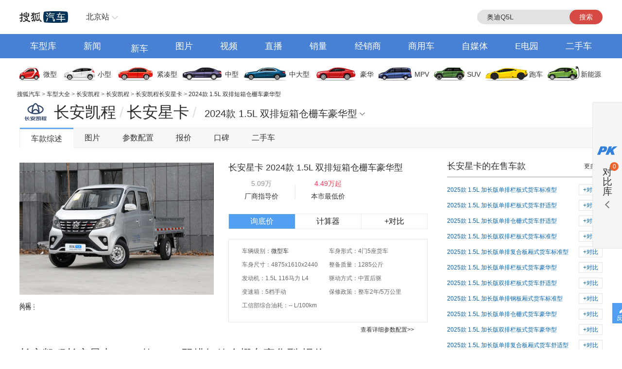

--- FILE ---
content_type: text/html;charset=UTF-8
request_url: https://db.auto.sohu.com/trim_173783/
body_size: 13044
content:
<html xmlns="http://www.w3.org/1999/xhtml">
<head>
    <meta http-equiv="Content-Type" content="text/html; charset=utf-8" />
    <meta name="renderer" content="webkit" />
    <meta name="robots" content="all" />
    <meta http-equiv="X-UA-Compatible" content="IE=edge,chrome=1" />
    <meta http-equiv="Cache-Control" content="no-transform"/>
    <title>长安凯程长安星卡 2024款 1.5L 双排短箱仓栅车豪华型报价_价格_参数配置_图片_长安凯程_搜狐汽车</title>
	<meta name="keywords" content="${modelCrumb.name?if_exists} 2024款 1.5L 双排短箱仓栅车豪华型报价,长安凯程长安星卡 2024款 1.5L 双排短箱仓栅车豪华型价格,长安凯程长安星卡 2024款 1.5L 双排短箱仓栅车豪华型图片,长安凯程长安星卡 2024款 1.5L 双排短箱仓栅车豪华型参数配置,长安凯程长安星卡 2024款 1.5L 双排短箱仓栅车豪华型保养,油耗"/>
	<meta name="description" content="搜狐汽车长安凯程长安星卡 2024款 1.5L 双排短箱仓栅车豪华型车型频道,为您提供有关长安凯程汽车长安凯程长安星卡 2024款 1.5L 双排短箱仓栅车豪华型的报价、图片、参数配置、4S店、保养信息,以及与长安凯程长安星卡 2024款 1.5L 双排短箱仓栅车豪华型同类车款的对比等最新内容,看车就上搜狐汽车"/>
	<meta http-equiv="mobile-agent" content="format=html5;url=//db.m.auto.sohu.com/trim_173783/"/>
	<meta http-equiv="mobile-agent" content="format=xhtml;url=//db.m.auto.sohu.com/trim_173783/"/>
	<link rel="alternate" media="only screen and (max-width: 640px)" href="//db.m.auto.sohu.com/trim_173783/"/>
	<script>
		if (navigator.userAgent.match(/(phone|pad|pod|iPhone|iPod|ios|iPad|Android|Mobile|BlackBerry|IEMobile|MQQBrowser|JUC|Fennec|wOSBrowser|BrowserNG|WebOS|Symbian|Windows Phone)/i)) {
			window.location.href = "//db.m.auto.sohu.com/trim_173783/";
		}
	</script>

<link href="//s.auto.itc.cn/public/autohome/css/topbase_2022.css" type="text/css" rel="stylesheet" />
<link href="//m1.auto.itc.cn/car/theme/newdb/css/base_car_seo_9b5f2bd.css" type="text/css" rel="stylesheet" />
<link href="//m2.auto.itc.cn/auto/content/2020wurenjinew4/2020wurenjinew4/css/swiper-3.4.2.min.css" rel="stylesheet" />
<link type="text/css" href="//m1.auto.itc.cn/car/theme/newdb/css/compareDB_3254a37.css" rel="stylesheet" />
<script type="text/javascript" src="//auto.sohu.com/upload/201311mqauto/js/jquery-1.8.3.min.js"></script>
</head>

<body>
<style> #carIco { margin-top: 8px; padding-bottom: 8px; } </style>
<div id="fullscreenad" style="display:none;text-align:center"></div>
<div class="head header">
    <div class="area" id="autoTopNaviBar">
        <a href="//auto.sohu.com/" class="auto-home">返回搜狐汽车首页</a>
        <div class="hlbox">
            <a class="hltit" href="http://beijing.auto.sohu.com/" cname="北京">北京站</a>
            <div class="hcon" id="ipLocatioinAll1"><p class="citytip"><a href="javascript:;">A</a><a href="javascript:;">B</a><a href="javascript:;">C</a><a href="javascript:;">F</a><a href="javascript:;">G</a><a href="javascript:;">H</a><a href="javascript:;">J</a><a href="javascript:;">L</a><a href="javascript:;">N</a><a href="javascript:;">Q</a><a href="javascript:;">S</a><a href="javascript:;">T</a><a href="javascript:;">X</a><a href="javascript:;">Y</a><a href="javascript:;">Z</a><a href="javascript:;" data-id="top">全部城市</a></p><div class="citylist" style="position:relative;"><dl id="province-A"><dt><em>A</em>安徽</dt><dd><a data-index="0551" target="_blank" href="http://hefei.auto.sohu.com/">合肥</a><a data-index="0553" target="_blank" href="http://wuhu.auto.sohu.com/">芜湖</a><a data-index="0552" target="_blank" href="http://bengbu.auto.sohu.com/">蚌埠</a><a data-index="0556" target="_blank" href="http://anqing.auto.sohu.com/">安庆</a><a data-index="0550" target="_blank" href="http://chuzhou.auto.sohu.com/">滁州</a><a data-index="0558" target="_blank" href="http://fuyang.auto.sohu.com/">阜阳</a><a data-index="0557" target="_blank" href="http://suzhoucs.auto.sohu.com/">宿州</a><a data-index="0564" target="_blank" href="http://luan.auto.sohu.com/">六安</a></dd></dl><dl id="province-B"><dt><em>B</em>北京</dt><dd><a data-index="010" target="_blank" href="http://beijing.auto.sohu.com/">北京</a></dd></dl><dl id="province-C"><dt><em>C</em>重庆</dt><dd><a data-index="023" target="_blank" href="http://chongqing.auto.sohu.com/">重庆</a></dd></dl><dl id="province-F"><dt><em>F</em>福建</dt><dd><a data-index="0591" target="_blank" href="http://fuzhou.auto.sohu.com/">福州</a><a data-index="0592" target="_blank" href="http://xiamen.auto.sohu.com/">厦门</a><a data-index="0595" target="_blank" href="http://quanzhou.auto.sohu.com/">泉州</a><a data-index="0596" target="_blank" href="http://zhangzhou.auto.sohu.com/">漳州</a></dd></dl><dl id="province-G"><dt><em>G</em>甘肃</dt><dd><a data-index="0931" target="_blank" href="http://lanzhou.auto.sohu.com/">兰州</a></dd></dl><dl id="province-G"><dt>广东</dt><dd><a data-index="020" target="_blank" href="http://guangzhou.auto.sohu.com/">广州</a><a data-index="0755" target="_blank" href="http://shenzhen.auto.sohu.com/">深圳</a><a data-index="0756" target="_blank" href="http://zhuhai.auto.sohu.com/">珠海</a><a data-index="0754" target="_blank" href="http://yuedong.auto.sohu.com/">粤东</a><a data-index="0757" target="_blank" href="http://foshan.auto.sohu.com/">佛山</a><a data-index="0750" target="_blank" href="http://jiangmen.auto.sohu.com/">江门</a><a data-index="0752" target="_blank" href="http://huizhou.auto.sohu.com/">惠州</a><a data-index="0769" target="_blank" href="http://dongguan.auto.sohu.com/">东莞</a><a data-index="0760" target="_blank" href="http://zhongshan.auto.sohu.com/">中山</a></dd></dl><dl id="province-G"><dt>广西</dt><dd><a data-index="0771" target="_blank" href="http://nanning.auto.sohu.com/">南宁</a><a data-index="0772" target="_blank" href="http://liuzhou.auto.sohu.com/">柳州</a><a data-index="0773" target="_blank" href="http://guilin.auto.sohu.com/">桂林</a></dd></dl><dl id="province-G"><dt>贵州</dt><dd><a data-index="0851" target="_blank" href="http://guiyang.auto.sohu.com/">贵阳</a><a data-index="0852" target="_blank" href="http://zunyi.auto.sohu.com/">遵义</a></dd></dl><dl id="province-H"><dt><em>H</em>海南</dt><dd><a data-index="0898" target="_blank" href="http://haikou.auto.sohu.com/">海口</a></dd></dl><dl id="province-H"><dt>河北</dt><dd><a data-index="0311" target="_blank" href="http://shijiazhuang.auto.sohu.com/">石家庄</a><a data-index="0315" target="_blank" href="http://tangshan.auto.sohu.com/">唐山</a><a data-index="0335" target="_blank" href="http://qinhuangdao.auto.sohu.com/">秦皇岛</a><a data-index="0310" target="_blank" href="http://handan.auto.sohu.com/">邯郸</a><a data-index="0319" target="_blank" href="http://xingtai.auto.sohu.com/">邢台</a><a data-index="0312" target="_blank" href="http://baoding.auto.sohu.com/">保定</a><a data-index="0313" target="_blank" href="http://zhangjiakou.auto.sohu.com/">张家口</a><a data-index="0314" target="_blank" href="http://chengde.auto.sohu.com/">承德</a><a data-index="0317" target="_blank" href="http://cangzhou.auto.sohu.com/">沧州</a><a data-index="0316" target="_blank" href="http://langfang.auto.sohu.com/">廊坊</a><a data-index="0318" target="_blank" href="http://hengshui.auto.sohu.com/">衡水</a></dd></dl><dl id="province-H"><dt>黑龙江</dt><dd><a data-index="0451" target="_blank" href="http://haerbin.auto.sohu.com/">哈尔滨</a><a data-index="0452" target="_blank" href="http://qiqihaer.auto.sohu.com/">齐齐哈尔</a><a data-index="0459" target="_blank" href="http://daqing.auto.sohu.com/">大庆</a><a data-index="0454" target="_blank" href="http://jiamusi.auto.sohu.com/">佳木斯</a></dd></dl><dl id="province-H"><dt>河南</dt><dd><a data-index="0371" target="_blank" href="http://zhengzhou.auto.sohu.com/">郑州</a><a data-index="0378" target="_blank" href="http://kaifeng.auto.sohu.com/">开封</a><a data-index="0379" target="_blank" href="http://luoyang.auto.sohu.com/">洛阳</a><a data-index="0375" target="_blank" href="http://pingdingshan.auto.sohu.com/">平顶山</a><a data-index="0372" target="_blank" href="http://anyang.auto.sohu.com/">安阳</a><a data-index="0373" target="_blank" href="http://xinxiang.auto.sohu.com/">新乡</a><a data-index="0391" target="_blank" href="http://jiaozuo.auto.sohu.com/">焦作</a><a data-index="0393" target="_blank" href="http://puyang.auto.sohu.com/">濮阳</a><a data-index="0374" target="_blank" href="http://xuchang.auto.sohu.com/">许昌</a><a data-index="0377" target="_blank" href="http://nanyang.auto.sohu.com/">南阳</a><a data-index="0370" target="_blank" href="http://shangqiu.auto.sohu.com/">商丘</a><a data-index="0376" target="_blank" href="http://xinyang.auto.sohu.com/">信阳</a><a data-index="0394" target="_blank" href="http://zhoukou.auto.sohu.com/">周口</a><a data-index="0396" target="_blank" href="http://zhumadian.auto.sohu.com/">驻马店</a></dd></dl><dl id="province-H"><dt>湖北</dt><dd><a data-index="027" target="_blank" href="http://wuhan.auto.sohu.com/">武汉</a><a data-index="0719" target="_blank" href="http://shiyan.auto.sohu.com/">十堰</a><a data-index="0717" target="_blank" href="http://yichang.auto.sohu.com/">宜昌</a><a data-index="0710" target="_blank" href="http://xiangyang.auto.sohu.com/">襄阳</a><a data-index="0716" target="_blank" href="http://jingzhou.auto.sohu.com/">荆州</a></dd></dl><dl id="province-H"><dt>湖南</dt><dd><a data-index="0731" target="_blank" href="http://changsha.auto.sohu.com/">长沙</a><a data-index="0733" target="_blank" href="http://zhuzhou.auto.sohu.com/">株洲</a><a data-index="0739" target="_blank" href="http://shaoyang.auto.sohu.com/">邵阳</a><a data-index="0730" target="_blank" href="http://yueyang.auto.sohu.com/">岳阳</a><a data-index="0736" target="_blank" href="http://changde.auto.sohu.com/">常德</a></dd></dl><dl id="province-J"><dt><em>J</em>江苏</dt><dd><a data-index="025" target="_blank" href="http://nanjing.auto.sohu.com/">南京</a><a data-index="0510" target="_blank" href="http://wuxi.auto.sohu.com/">无锡</a><a data-index="0516" target="_blank" href="http://xuzhou.auto.sohu.com/">徐州</a><a data-index="0519" target="_blank" href="http://changzhou.auto.sohu.com/">常州</a><a data-index="0512" target="_blank" href="http://suzhou.auto.sohu.com/">苏州</a><a data-index="0513" target="_blank" href="http://nantong.auto.sohu.com/">南通</a><a data-index="0518" target="_blank" href="http://lianyungang.auto.sohu.com/">连云港</a><a data-index="0517" target="_blank" href="http://huaian.auto.sohu.com/">淮安</a><a data-index="0515" target="_blank" href="http://yancheng.auto.sohu.com/">盐城</a><a data-index="0514" target="_blank" href="http://yangzhou.auto.sohu.com/">扬州</a><a data-index="0511" target="_blank" href="http://zhenjiang.auto.sohu.com/">镇江</a><a data-index="0523" target="_blank" href="http://tz.auto.sohu.com/">泰州</a><a data-index="0527" target="_blank" href="http://suqian.auto.sohu.com/">宿迁</a></dd></dl><dl id="province-J"><dt>江西</dt><dd><a data-index="0791" target="_blank" href="http://nanchang.auto.sohu.com/">南昌</a><a data-index="0792" target="_blank" href="http://jiujiang.auto.sohu.com/">九江</a><a data-index="0797" target="_blank" href="http://ganzhou.auto.sohu.com/">赣州</a><a data-index="0793" target="_blank" href="http://shangrao.auto.sohu.com/">上饶</a></dd></dl><dl id="province-J"><dt>吉林</dt><dd><a data-index="0431" target="_blank" href="http://changchun.auto.sohu.com/">长春</a><a data-index="0432" target="_blank" href="http://jilin.auto.sohu.com/">吉林</a><a data-index="0434" target="_blank" href="http://siping.auto.sohu.com/">四平</a><a data-index="0438" target="_blank" href="http://songyuan.auto.sohu.com/">松原</a></dd></dl><dl id="province-L"><dt><em>L</em>辽宁</dt><dd><a data-index="024" target="_blank" href="http://shenyang.auto.sohu.com/">沈阳</a><a data-index="0411" target="_blank" href="http://dalian.auto.sohu.com/">大连</a><a data-index="0412" target="_blank" href="http://anshan.auto.sohu.com/">鞍山</a><a data-index="0413" target="_blank" href="http://fushun.auto.sohu.com/">抚顺</a><a data-index="0416" target="_blank" href="http://jinzhou.auto.sohu.com/">锦州</a><a data-index="0419" target="_blank" href="http://liaoyang.auto.sohu.com/">辽阳</a><a data-index="0242" target="_blank" href="http://tieling.auto.sohu.com/">铁岭</a></dd></dl><dl id="province-N"><dt><em>N</em>内蒙</dt><dd><a data-index="0471" target="_blank" href="http://huhehaote.auto.sohu.com/">呼和浩特</a><a data-index="0472" target="_blank" href="http://baotou.auto.sohu.com/">包头</a><a data-index="0476" target="_blank" href="http://chifeng.auto.sohu.com/">赤峰</a><a data-index="0475" target="_blank" href="http://tongliao.auto.sohu.com/">通辽</a><a data-index="0477" target="_blank" href="http://eerduosi.auto.sohu.com/">鄂尔多斯</a></dd></dl><dl id="province-N"><dt>宁夏</dt><dd><a data-index="0951" target="_blank" href="http://yinchuan.auto.sohu.com/">银川</a></dd></dl><dl id="province-Q"><dt><em>Q</em>青海</dt><dd><a data-index="0971" target="_blank" href="http://xining.auto.sohu.com/">西宁</a></dd></dl><dl id="province-S"><dt><em>S</em>山东</dt><dd><a data-index="0531" target="_blank" href="http://jinan.auto.sohu.com/">济南</a><a data-index="0532" target="_blank" href="http://qingdao.auto.sohu.com/">青岛</a><a data-index="0533" target="_blank" href="http://zibo.auto.sohu.com/">淄博</a><a data-index="0632" target="_blank" href="http://zaozhuang.auto.sohu.com/">枣庄</a><a data-index="0546" target="_blank" href="http://dongying.auto.sohu.com/">东营</a><a data-index="0535" target="_blank" href="http://yantai.auto.sohu.com/">烟台</a><a data-index="0536" target="_blank" href="http://weifang.auto.sohu.com/">潍坊</a><a data-index="0537" target="_blank" href="http://jining.auto.sohu.com/">济宁</a><a data-index="0538" target="_blank" href="http://taian.auto.sohu.com/">泰安</a><a data-index="0631" target="_blank" href="http://weihai.auto.sohu.com/">威海</a><a data-index="0633" target="_blank" href="http://rizhao.auto.sohu.com/">日照</a><a data-index="0539" target="_blank" href="http://linyi.auto.sohu.com/">临沂</a><a data-index="0534" target="_blank" href="http://dezhou.auto.sohu.com/">德州</a><a data-index="0635" target="_blank" href="http://liaocheng.auto.sohu.com/">聊城</a><a data-index="0543" target="_blank" href="http://binzhou.auto.sohu.com/">滨州</a><a data-index="0530" target="_blank" href="http://heze.auto.sohu.com/">菏泽</a></dd></dl><dl id="province-S"><dt>上海</dt><dd><a data-index="021" target="_blank" href="http://shanghai.auto.sohu.com/">上海</a></dd></dl><dl id="province-S"><dt>山西</dt><dd><a data-index="0351" target="_blank" href="http://taiyuan.auto.sohu.com/">太原</a><a data-index="0352" target="_blank" href="http://datong.auto.sohu.com/">大同</a><a data-index="0355" target="_blank" href="http://changzhi.auto.sohu.com/">长治</a><a data-index="0356" target="_blank" href="http://jincheng.auto.sohu.com/">晋城</a><a data-index="0354" target="_blank" href="http://jinzhong.auto.sohu.com/">晋中</a><a data-index="0359" target="_blank" href="http://yuncheng.auto.sohu.com/">运城</a><a data-index="0350" target="_blank" href="http://xinzhou.auto.sohu.com/">忻州</a><a data-index="0357" target="_blank" href="http://linfen.auto.sohu.com/">临汾</a><a data-index="0358" target="_blank" href="http://lvliang.auto.sohu.com/">吕梁</a></dd></dl><dl id="province-S"><dt>陕西</dt><dd><a data-index="029" target="_blank" href="http://xian.auto.sohu.com/">西安</a><a data-index="0917" target="_blank" href="http://baoji.auto.sohu.com/">宝鸡</a><a data-index="0910" target="_blank" href="http://xianyang.auto.sohu.com/">咸阳</a><a data-index="0913" target="_blank" href="http://weinan.auto.sohu.com/">渭南</a><a data-index="0916" target="_blank" href="http://hanzhong.auto.sohu.com/">汉中</a><a data-index="0912" target="_blank" href="http://yulin.auto.sohu.com/">榆林</a></dd></dl><dl id="province-S"><dt>四川</dt><dd><a data-index="028" target="_blank" href="http://chengdu.auto.sohu.com/">成都</a><a data-index="0816" target="_blank" href="http://mianyang.auto.sohu.com/">绵阳</a><a data-index="0833" target="_blank" href="http://leshan.auto.sohu.com/">乐山</a></dd></dl><dl id="province-T"><dt><em>T</em>天津</dt><dd><a data-index="022" target="_blank" href="http://tianjin.auto.sohu.com/">天津</a></dd></dl><dl id="province-X"><dt><em>X</em>新疆</dt><dd><a data-index="0991" target="_blank" href="http://wulumuqi.auto.sohu.com/">乌鲁木齐</a></dd></dl><dl id="province-Y"><dt><em>Y</em>云南</dt><dd><a data-index="0871" target="_blank" href="http://kunming.auto.sohu.com/">昆明</a></dd></dl><dl id="province-Z"><dt><em>Z</em>浙江</dt><dd><a data-index="0571" target="_blank" href="http://hangzhou.auto.sohu.com/">杭州</a><a data-index="0574" target="_blank" href="http://ningbo.auto.sohu.com/">宁波</a><a data-index="0577" target="_blank" href="http://wenzhou.auto.sohu.com/">温州</a><a data-index="0573" target="_blank" href="http://jiaxing.auto.sohu.com/">嘉兴</a><a data-index="0572" target="_blank" href="http://huzhou.auto.sohu.com/">湖州</a><a data-index="0575" target="_blank" href="http://shaoxing.auto.sohu.com/">绍兴</a><a data-index="0579" target="_blank" href="http://jinhua.auto.sohu.com/">金华</a><a data-index="0576" target="_blank" href="http://taizhou.auto.sohu.com/">台州</a><a data-index="0578" target="_blank" href="http://lishui.auto.sohu.com/">丽水</a></dd></dl></div></div>
        </div>
        <div class="hseach" id="PV_SEARCH">
            <ul style=" display:none" id="app-search-suggest" class="seachul">
                <li>sdadasddss</li>
                <li class="now">sdadasddss</li>
            </ul>
            <input type="text" name="" id="mainSearchInput" autocomplete="off" class="logseach" placeholder="输入关键词">
            <a target="_blank" href="javascript:;" id="mainSearchBtn" class="seachbtn">搜索</a>
        </div>
    </div>
</div>
<div class="menu_box">
    <div class="menu area">
        <a target="_blank" href="//db.auto.sohu.com/home" class="db">车型库</a>
        <a target="_blank" href="//auto.sohu.com/qichexinwen.shtml" class="qichexinwen">新闻</a>
        <a target="_blank" href="//db.auto.sohu.com/newcar/" class="newcar">新车</a>
        <a target="_blank" href="//db.auto.sohu.com/photo" class="photo">图片</a>
        <a target="_blank" href="//auto.sohu.com/video/" class="video">视频</a>
        <a target="_blank" href="//db.auto.sohu.com/live/index/" class="live">直播</a>
        <a target="_blank" href="//db.auto.sohu.com/carsales/" class="carsales">销量</a>
        <a target="_blank" href="//dealer.auto.sohu.com/map/?city=110000">经销商</a>
        <a target="_blank" href="//auto.sohu.com/cv/">商用车</a>
        <a target="_blank" href="//www.sohu.com/c/18">自媒体</a>
        <a target="_blank" href="//auto.sohu.com/newenergy/index.shtml">E电园</a>
        <a target="_blank" href="//2sc.sohu.com/">二手车</a>
    </div>
</div><div class="carico_box area" id="carIco">
    <a class="carm01" href="//db.auto.sohu.com/searchcar-0-0-0-0-1-0-0-0-0-0-0-0-0-0-0-0.shtml#condition" target="_blank">微型</a>
    <a class="carm02" href="//db.auto.sohu.com/searchcar-0-0-0-0-2-0-0-0-0-0-0-0-0-0-0-0.shtml#condition" target="_blank">小型</a>
    <a class="carm03" href="//db.auto.sohu.com/searchcar-0-0-0-0-4-0-0-0-0-0-0-0-0-0-0-0.shtml#condition" target="_blank">紧凑型</a>
    <a class="carm04" href="//db.auto.sohu.com/searchcar-0-0-0-0-8-0-0-0-0-0-0-0-0-0-0-0.shtml#condition" target="_blank">中型</a>
    <a class="carm05" href="//db.auto.sohu.com/searchcar-0-0-0-0-16-0-0-0-0-0-0-0-0-0-0-0.shtml#condition" target="_blank">中大型</a>
    <a class="carm06" href="//db.auto.sohu.com/searchcar-0-0-0-0-32-0-0-0-0-0-0-0-0-0-0-0.shtml#condition" target="_blank">豪华</a>
    <a class="carm07" href="//db.auto.sohu.com/searchcar-0-0-0-4-0-0-0-0-0-0-0-0-0-0-0-0.shtml#condition" target="_blank">MPV</a>
    <a class="carm08" href="//db.auto.sohu.com/searchcar-0-0-0-8-0-0-0-0-0-0-0-0-0-0-0-0.shtml#condition" target="_blank">SUV</a>
    <a class="carm09" href="//db.auto.sohu.com/searchcar-0-0-0-16-0-0-0-0-0-0-0-0-0-0-0-0.shtml#condition" target="_blank">跑车</a>
    <a class="carm10" href="//auto.sohu.com/newenergy/index.shtml" target="_blank">新能源</a>
</div><div class="area ql">
    <div id="DH6" class="left">
        <span class="daohang"><a href="//auto.sohu.com" target="_blank">搜狐汽车</a>
            &gt; <a href="//db.auto.sohu.com" target="_blank">车型大全</a>
            &gt; <a href="//db.auto.sohu.com/brand_440" target="_blank">长安凯程</a>
            &gt; <a href="//db.auto.sohu.com/subbrand_2264" target="_blank">长安凯程</a>
            &gt; <a href="//db.auto.sohu.com/model_4106" target="_blank">长安凯程长安星卡</a>
            &gt; <a href="//db.auto.sohu.com/trim_173783">2024款 1.5L 双排短箱仓栅车豪华型</a>
        </span>
    </div>
    <div class="hseach">

    </div>
</div>
<div class="top clearfix">
    <div class="top_con">
        <div class="top_tit">
            <h1>
                <a href="//db.auto.sohu.com/brand_440" title="" uigs="xclogo" target="_blank"><img
                    class="brand_logo" src="//m2.auto.itc.cn/c_zoom,w_75,h_75/logo/brand/440.png" height="46" width="46" /></a>
                <a href="//db.auto.sohu.com/subbrand_2264" title="长安凯程"
                    uigs="xcpp">长安凯程</a><span>/</span><a href="//db.auto.sohu.com/model_4106"
                    title="长安星卡" uigs="xccx">长安星卡</a><span>/</span>
            </h1>
        </div>
        <script type="text/javascript" src="//m4.auto.itc.cn/car/theme/newdb/js/modelyear-seo_ffe101d.js"></script>
        <div id="carTypeCon" class="top_list">
            <h1>
                <span class="title">2024款 1.5L 双排短箱仓栅车豪华型</span>
            </h1>
            <div id="dh_trims" class="listc">
                <div>
                    <h3>2025款 1.5L 116马力 汽油机 </h3>
                    <div>
                        <ul class="list_con">
                            <li><a href="//db.auto.sohu.com/trim_177722/" title="" target="_blank">2025款 1.5L 加长版单排栏板式货车标准型</a></li>
                            <li><a href="//db.auto.sohu.com/trim_177723/" title="" target="_blank">2025款 1.5L 加长版单排栏板式货车舒适型</a></li>
                            <li><a href="//db.auto.sohu.com/trim_177725/" title="" target="_blank">2025款 1.5L 加长版单排仓栅式货车舒适型</a></li>
                            <li><a href="//db.auto.sohu.com/trim_177733/" title="" target="_blank">2025款 1.5L 加长版双排栏板式货车标准型</a></li>
                            <li><a href="//db.auto.sohu.com/trim_177727/" title="" target="_blank">2025款 1.5L 加长版单排复合板厢式货车标准型</a></li>
                            <li><a href="//db.auto.sohu.com/trim_177724/" title="" target="_blank">2025款 1.5L 加长版单排栏板式货车豪华型</a></li>
                            <li><a href="//db.auto.sohu.com/trim_177734/" title="" target="_blank">2025款 1.5L 加长版双排栏板式货车舒适型</a></li>
                            <li><a href="//db.auto.sohu.com/trim_177730/" title="" target="_blank">2025款 1.5L 加长版单排钢板厢式货车标准型</a></li>
                            <li><a href="//db.auto.sohu.com/trim_177726/" title="" target="_blank">2025款 1.5L 加长版单排仓栅式货车豪华型</a></li>
                            <li><a href="//db.auto.sohu.com/trim_177735/" title="" target="_blank">2025款 1.5L 加长版双排栏板式货车豪华型</a></li>
                            <li><a href="//db.auto.sohu.com/trim_177728/" title="" target="_blank">2025款 1.5L 加长版单排复合板厢式货车舒适型</a></li>
                            <li><a href="//db.auto.sohu.com/trim_177747/" title="" target="_blank">2025款 1.5L 加长版双排仓栅式货车舒适型</a></li>
                            <li><a href="//db.auto.sohu.com/trim_177731/" title="" target="_blank">2025款 1.5L 加长版单排钢板厢式货车舒适型</a></li>
                            <li><a href="//db.auto.sohu.com/trim_177729/" title="" target="_blank">2025款 1.5L 加长版单排复合板厢式货车豪华型</a></li>
                            <li><a href="//db.auto.sohu.com/trim_177749/" title="" target="_blank">2025款 1.5L 加长版双排钢板厢式货车舒适型</a></li>
                            <li><a href="//db.auto.sohu.com/trim_177748/" title="" target="_blank">2025款 1.5L 加长版双排仓栅式货车豪华型</a></li>
                            <li><a href="//db.auto.sohu.com/trim_177732/" title="" target="_blank">2025款 1.5L 加长版单排钢板厢式货车豪华型</a></li>
                            <li><a href="//db.auto.sohu.com/trim_177750/" title="" target="_blank">2025款 1.5L 加长版双排钢板厢式货车豪华型</a></li>
                        </ul>
                    </div>
                </div>
                <div>
                    <h3>2024款 1.5L 116马力 汽油机 </h3>
                    <div>
                        <ul class="list_con">
                            <li><a href="//db.auto.sohu.com/trim_173756/" title="" target="_blank">2024款 1.5L 单排短箱载货汽车基本型</a></li>
                            <li><a href="//db.auto.sohu.com/trim_173757/" title="" target="_blank">2024款 1.5L 单排短箱载货汽车标准型</a></li>
                            <li><a href="//db.auto.sohu.com/trim_173780/" title="" target="_blank">2024款 1.5L 双排短箱载货汽车基本型</a></li>
                            <li><a href="//db.auto.sohu.com/trim_173745/" title="" target="_blank">2024款 1.5L 单排长箱载货汽车标准型</a></li>
                            <li><a href="//db.auto.sohu.com/trim_173760/" title="" target="_blank">2024款 1.5L 单排短箱仓栅车标准型</a></li>
                            <li><a href="//db.auto.sohu.com/trim_173778/" title="" target="_blank">2024款 1.5L 双排短箱载货汽车标准型</a></li>
                            <li><a href="//db.auto.sohu.com/trim_173758/" title="" target="_blank">2024款 1.5L 单排短箱载货汽车舒适型</a></li>
                            <li><a href="//db.auto.sohu.com/trim_173761/" title="" target="_blank">2024款 1.5L 单排短箱仓栅车舒适型</a></li>
                            <li><a href="//db.auto.sohu.com/trim_173781/" title="" target="_blank">2024款 1.5L 双排短箱载货汽车舒适型</a></li>
                            <li><a href="//db.auto.sohu.com/trim_173763/" title="" target="_blank">2024款 1.5L 单排短箱复合板厢货标准型 </a></li>
                            <li><a href="//db.auto.sohu.com/trim_173746/" title="" target="_blank">2024款 1.5L 单排长箱载货汽车舒适型</a></li>
                            <li><a href="//db.auto.sohu.com/trim_173769/" title="" target="_blank">2024款 1.5L 双排长箱载货汽车标准型</a></li>
                            <li><a href="//db.auto.sohu.com/trim_173759/" title="" target="_blank">2024款 1.5L 单排短箱载货汽车豪华型</a></li>
                            <li><a href="//db.auto.sohu.com/trim_173766/" title="" target="_blank">2024款 1.5L 单排短箱钢板厢货标准型</a></li>
                            <li><a href="//db.auto.sohu.com/trim_173748/" title="" target="_blank">2024款 1.5L 单排长箱仓栅车舒适型</a></li>
                            <li><a href="//db.auto.sohu.com/trim_173762/" title="" target="_blank">2024款 1.5L 单排短箱仓栅车豪华型</a></li>
                            <li><a href="//db.auto.sohu.com/trim_173770/" title="" target="_blank">2024款 1.5L 双排长箱载货汽车舒适型</a></li>
                            <li><a href="//db.auto.sohu.com/trim_173779/" title="" target="_blank">2024款 1.5L 双排短箱载货汽车豪华型</a></li>
                            <li><a href="//db.auto.sohu.com/trim_173750/" title="" target="_blank">2024款 1.5L 单排长箱复合板厢货标准型 </a></li>
                            <li><a href="//db.auto.sohu.com/trim_173747/" title="" target="_blank">2024款 1.5L 单排长箱载货汽车豪华型</a></li>
                            <li><a href="//db.auto.sohu.com/trim_173753/" title="" target="_blank">2024款 1.5L 单排长箱钢板厢货标准型</a></li>
                            <li><a href="//db.auto.sohu.com/trim_173782/" title="" target="_blank">2024款 1.5L 双排短箱仓栅车舒适型</a></li>
                            <li><a href="//db.auto.sohu.com/trim_173764/" title="" target="_blank">2024款 1.5L 单排短箱复合板厢货舒适型 </a></li>
                            <li><a href="//db.auto.sohu.com/trim_173749/" title="" target="_blank">2024款 1.5L 单排长箱仓栅车豪华型</a></li>
                            <li><a href="//db.auto.sohu.com/trim_173767/" title="" target="_blank">2024款 1.5L 单排短箱钢板厢货舒适型 </a></li>
                            <li><a href="//db.auto.sohu.com/trim_173771/" title="" target="_blank">2024款 1.5L 双排长箱载货汽车豪华型</a></li>
                            <li><a href="//db.auto.sohu.com/trim_173774/" title="" target="_blank">2024款 1.5L 双排长箱仓栅车舒适型</a></li>
                            <li><a href="//db.auto.sohu.com/trim_173783/" title="" target="_blank">2024款 1.5L 双排短箱仓栅车豪华型</a></li>
                            <li><a href="//db.auto.sohu.com/trim_173751/" title="" target="_blank">2024款 1.5L 单排长箱复合板厢货舒适型 </a></li>
                            <li><a href="//db.auto.sohu.com/trim_173765/" title="" target="_blank">2024款 1.5L 单排短箱复合板厢货豪华型 </a></li>
                            <li><a href="//db.auto.sohu.com/trim_173754/" title="" target="_blank">2024款 1.5L 单排长箱钢板厢货舒适型</a></li>
                            <li><a href="//db.auto.sohu.com/trim_173768/" title="" target="_blank">2024款 1.5L 单排短箱钢板厢货豪华型</a></li>
                            <li><a href="//db.auto.sohu.com/trim_173776/" title="" target="_blank">2024款 1.5L 双排长箱钢板厢货舒适型</a></li>
                            <li><a href="//db.auto.sohu.com/trim_173784/" title="" target="_blank">2024款 1.5L 双排短箱钢板厢货舒适型</a></li>
                            <li><a href="//db.auto.sohu.com/trim_173775/" title="" target="_blank">2024款 1.5L 双排长箱仓栅车豪华型</a></li>
                            <li><a href="//db.auto.sohu.com/trim_173752/" title="" target="_blank">2024款 1.5L 单排长箱复合板厢货豪华型 </a></li>
                            <li><a href="//db.auto.sohu.com/trim_173755/" title="" target="_blank">2024款 1.5L 单排长箱钢板厢货豪华型</a></li>
                            <li><a href="//db.auto.sohu.com/trim_174121/" title="" target="_blank">2024款 1.5L 单排长箱厢货标准型</a></li>
                            <li><a href="//db.auto.sohu.com/trim_173777/" title="" target="_blank">2024款 1.5L 双排长箱钢板厢货豪华型</a></li>
                        </ul>
                    </div>
                </div>
                <div>
                    <h3>2023款 1.5L 116马力 汽油机 </h3>
                    <div>
                        <ul class="list_con">
                            <li><a href="//db.auto.sohu.com/trim_167209/" title="" target="_blank">2023款 1.5L单排2.72米钢板厢货舒适型</a></li>
                            <li><a href="//db.auto.sohu.com/trim_167202/" title="" target="_blank">2023款 1.5L单排2.7米复合板厢货豪华型</a></li>
                            <li><a href="//db.auto.sohu.com/trim_167230/" title="" target="_blank">2023款 1.5L双排2.26米仓栅车豪华型</a></li>
                        </ul>
                    </div>
                </div>
                <div>
                    <h3>2023款（停售）</h3>
                    <div>
                        <ul class="list_con">
                            <li><a href="//db.auto.sohu.com/trim_167899/" title="" target="_blank">2023款 1.5L单排2.8米载货汽车基本型非空调 </a></li>
                            <li><a href="//db.auto.sohu.com/trim_167140/" title="" target="_blank">2023款 1.5L单排2.8米载货汽车基本型</a></li>
                            <li><a href="//db.auto.sohu.com/trim_167897/" title="" target="_blank">2023款 1.5L单排2.8米载货汽车标准型非空调 </a></li>
                            <li><a href="//db.auto.sohu.com/trim_167141/" title="" target="_blank">2023款 1.5L单排2.8米载货汽车标准型无空调 </a></li>
                            <li><a href="//db.auto.sohu.com/trim_167150/" title="" target="_blank">2023款 1.5L双排2.26米载货汽车基本型 </a></li>
                            <li><a href="//db.auto.sohu.com/trim_167143/" title="" target="_blank">2023款 1.5L单排2.8米载货汽车舒适型无空调 </a></li>
                            <li><a href="//db.auto.sohu.com/trim_167221/" title="" target="_blank">2023款 1.5L单排2.8米仓栅车标准型无空调 </a></li>
                            <li><a href="//db.auto.sohu.com/trim_166808/" title="" target="_blank">2023款 1.5L单排3.06米载货汽车标准型无空调 </a></li>
                            <li><a href="//db.auto.sohu.com/trim_167898/" title="" target="_blank">2023款 1.5L单排2.8米载货汽车标准型空调 </a></li>
                            <li><a href="//db.auto.sohu.com/trim_167142/" title="" target="_blank">2023款 1.5L单排2.8米载货汽车标准型</a></li>
                            <li><a href="//db.auto.sohu.com/trim_167145/" title="" target="_blank">2023款 1.5L单排2.8米载货汽车豪华型无空调 </a></li>
                            <li><a href="//db.auto.sohu.com/trim_167151/" title="" target="_blank">2023款 1.5L双排2.26米载货汽车标准型无空调 </a></li>
                            <li><a href="//db.auto.sohu.com/trim_167218/" title="" target="_blank">2023款 1.5L单排3.06米仓栅车标准型</a></li>
                            <li><a href="//db.auto.sohu.com/trim_167222/" title="" target="_blank">2023款 1.5L单排2.8米仓栅车标准型</a></li>
                            <li><a href="//db.auto.sohu.com/trim_167900/" title="" target="_blank">2023款 1.5L单排2.8米载货汽车舒适型空调 </a></li>
                            <li><a href="//db.auto.sohu.com/trim_167144/" title="" target="_blank">2023款 1.5L单排2.8米载货汽车舒适型</a></li>
                            <li><a href="//db.auto.sohu.com/trim_166809/" title="" target="_blank">2023款 1.5L单排3.06米载货汽车标准型 </a></li>
                            <li><a href="//db.auto.sohu.com/trim_167152/" title="" target="_blank">2023款 1.5L双排2.26米载货汽车舒适型无空调 </a></li>
                            <li><a href="//db.auto.sohu.com/trim_167199/" title="" target="_blank">2023款 1.5L单排2.7米复合板厢货标准型无空调</a></li>
                            <li><a href="//db.auto.sohu.com/trim_167223/" title="" target="_blank">2023款 1.5L单排2.8米仓栅车舒适型</a></li>
                            <li><a href="//db.auto.sohu.com/trim_166810/" title="" target="_blank">2023款 1.5L单排3.06米载货汽车舒适型 </a></li>
                            <li><a href="//db.auto.sohu.com/trim_167147/" title="" target="_blank">2023款 1.5L双排2.55米载货汽车标准型无空调 </a></li>
                            <li><a href="//db.auto.sohu.com/trim_167192/" title="" target="_blank">2023款 1.5L双排2.26米载货汽车标准型 </a></li>
                            <li><a href="//db.auto.sohu.com/trim_167207/" title="" target="_blank">2023款 1.5L单排2.72米钢板厢货标准型无空调</a></li>
                            <li><a href="//db.auto.sohu.com/trim_167901/" title="" target="_blank">2023款 1.5L单排2.8米载货汽车豪华型空调 </a></li>
                            <li><a href="//db.auto.sohu.com/trim_167146/" title="" target="_blank">2023款 1.5L单排2.8米载货汽车豪华型</a></li>
                            <li><a href="//db.auto.sohu.com/trim_166811/" title="" target="_blank">2023款 1.5L双排2.55米载货汽车舒适型无空调 </a></li>
                            <li><a href="//db.auto.sohu.com/trim_167153/" title="" target="_blank">2023款 1.5L双排2.26米载货汽车豪华型无空调 </a></li>
                            <li><a href="//db.auto.sohu.com/trim_167193/" title="" target="_blank">2023款 1.5L双排2.26米载货汽车舒适型 </a></li>
                            <li><a href="//db.auto.sohu.com/trim_167195/" title="" target="_blank">2023款 1.5L单排3.06米复合板厢货标准型无空调 </a></li>
                            <li><a href="//db.auto.sohu.com/trim_167200/" title="" target="_blank">2023款 1.5L单排2.7米复合板厢货标准型</a></li>
                            <li><a href="//db.auto.sohu.com/trim_167219/" title="" target="_blank">2023款 1.5L单排3.06米仓栅车舒适型</a></li>
                            <li><a href="//db.auto.sohu.com/trim_167224/" title="" target="_blank">2023款 1.5L单排2.8米仓栅车豪华型</a></li>
                            <li><a href="//db.auto.sohu.com/trim_167225/" title="" target="_blank">2023款 1.5L双排2.55米仓栅车标准型无空调 </a></li>
                            <li><a href="//db.auto.sohu.com/trim_167139/" title="" target="_blank">2023款 1.5L单排3.06米载货汽车豪华型 </a></li>
                            <li><a href="//db.auto.sohu.com/trim_167148/" title="" target="_blank">2023款 1.5L双排2.55米载货汽车标准型 </a></li>
                            <li><a href="//db.auto.sohu.com/trim_167201/" title="" target="_blank">2023款 1.5L单排2.7米复合板厢货舒适型</a></li>
                            <li><a href="//db.auto.sohu.com/trim_167203/" title="" target="_blank">2023款 1.5L单排3.06米钢板厢货标准型无空调 </a></li>
                            <li><a href="//db.auto.sohu.com/trim_167208/" title="" target="_blank">2023款 1.5L单排2.72米钢板厢货标准型</a></li>
                            <li><a href="//db.auto.sohu.com/trim_167229/" title="" target="_blank">2023款 1.5L双排2.26米仓栅车舒适型</a></li>
                            <li><a href="//db.auto.sohu.com/trim_166812/" title="" target="_blank">2023款 1.5L双排2.55米载货汽车豪华型无空调 </a></li>
                            <li><a href="//db.auto.sohu.com/trim_167149/" title="" target="_blank">2023款 1.5L双排2.55米载货汽车舒适型 </a></li>
                            <li><a href="//db.auto.sohu.com/trim_167194/" title="" target="_blank">2023款 1.5L双排2.26米载货汽车豪华型 </a></li>
                            <li><a href="//db.auto.sohu.com/trim_167196/" title="" target="_blank">2023款 1.5L单排3.06米复合板厢货标准型 </a></li>
                            <li><a href="//db.auto.sohu.com/trim_167220/" title="" target="_blank">2023款 1.5L单排3.06米仓栅车豪华型</a></li>
                            <li><a href="//db.auto.sohu.com/trim_167226/" title="" target="_blank">2023款 1.5L双排2.55米仓栅车标准型</a></li>
                            <li><a href="//db.auto.sohu.com/trim_167197/" title="" target="_blank">2023款 1.5L单排3.06米复合板厢货舒适型 </a></li>
                            <li><a href="//db.auto.sohu.com/trim_167204/" title="" target="_blank">2023款 1.5L单排3.06米钢板厢货标准型 </a></li>
                            <li><a href="//db.auto.sohu.com/trim_167227/" title="" target="_blank">2023款 1.5L双排2.55米仓栅车舒适型</a></li>
                            <li><a href="//db.auto.sohu.com/trim_166813/" title="" target="_blank">2023款 1.5L双排2.55米载货汽车豪华型 </a></li>
                            <li><a href="//db.auto.sohu.com/trim_167205/" title="" target="_blank">2023款 1.5L单排3.06米钢板厢货舒适型 </a></li>
                            <li><a href="//db.auto.sohu.com/trim_167210/" title="" target="_blank">2023款 1.5L单排2.72米钢板厢货豪华型</a></li>
                            <li><a href="//db.auto.sohu.com/trim_167212/" title="" target="_blank">2023款 1.5L双排2.55米钢板厢货舒适型无空调 </a></li>
                            <li><a href="//db.auto.sohu.com/trim_167216/" title="" target="_blank">2023款 1.5L双排2.26米钢板厢货舒适型 </a></li>
                            <li><a href="//db.auto.sohu.com/trim_167198/" title="" target="_blank">2023款 1.5L单排3.06米复合板厢货豪华型 </a></li>
                            <li><a href="//db.auto.sohu.com/trim_167228/" title="" target="_blank">2023款 1.5L双排2.55米仓栅车豪华型</a></li>
                            <li><a href="//db.auto.sohu.com/trim_167211/" title="" target="_blank">2023款 1.5L双排2.55米钢板厢货标准型 </a></li>
                            <li><a href="//db.auto.sohu.com/trim_167206/" title="" target="_blank">2023款 1.5L单排3.06米钢板厢货豪华型 </a></li>
                            <li><a href="//db.auto.sohu.com/trim_167213/" title="" target="_blank">2023款 1.5L双排2.55米钢板厢货豪华型无空调 </a></li>
                            <li><a href="//db.auto.sohu.com/trim_167214/" title="" target="_blank">2023款 1.5L双排2.55米钢板厢货舒适型 </a></li>
                            <li><a href="//db.auto.sohu.com/trim_167217/" title="" target="_blank">2023款 1.5L双排2.26米钢板厢货豪华型 </a></li>
                            <li><a href="//db.auto.sohu.com/trim_167215/" title="" target="_blank">2023款 1.5L双排2.55米钢板厢货豪华型 </a></li>
                        </ul>
                    </div>
                </div>
                <div>
                    <h3>2021款（停售）</h3>
                    <div>
                        <ul class="list_con">
                            <li><a href="//db.auto.sohu.com/trim_163202/" title="" target="_blank">2021款 1.5L M基本型单排2.75米标准车DAM15KR </a></li>
                            <li><a href="//db.auto.sohu.com/trim_163206/" title="" target="_blank">2021款 1.5L M基本型单排2.75米仓栅车DAM15KR </a></li>
                            <li><a href="//db.auto.sohu.com/trim_163204/" title="" target="_blank">2021款 1.5L M基本型双排2.26米标准车DAM15KR </a></li>
                            <li><a href="//db.auto.sohu.com/trim_163203/" title="" target="_blank">2021款 1.5L M标准型单排2.75米标准车DAM15KR </a></li>
                            <li><a href="//db.auto.sohu.com/trim_163208/" title="" target="_blank">2021款 1.5L M基本型双排2.26米仓栅车DAM15KR </a></li>
                            <li><a href="//db.auto.sohu.com/trim_156835/" title="" target="_blank">2021款 1.5L基本型长轴版单排JL473QH </a></li>
                            <li><a href="//db.auto.sohu.com/trim_163207/" title="" target="_blank">2021款 1.5L M标准型单排2.75米仓栅车DAM15KR </a></li>
                            <li><a href="//db.auto.sohu.com/trim_163210/" title="" target="_blank">2021款 1.5L M基本型单排2.65米厢式运输车DAM15KR </a></li>
                            <li><a href="//db.auto.sohu.com/trim_156837/" title="" target="_blank">2021款 1.5L基本型长轴版单排仓栅JL473QH </a></li>
                            <li><a href="//db.auto.sohu.com/trim_163212/" title="" target="_blank">2021款 1.5L M基本型双排2.15米厢式运输车DAM15KR </a></li>
                            <li><a href="//db.auto.sohu.com/trim_163205/" title="" target="_blank">2021款 1.5L M标准型双排2.26米标准车DAM15KR </a></li>
                            <li><a href="//db.auto.sohu.com/trim_163209/" title="" target="_blank">2021款 1.5L M标准型双排2.26米仓栅车DAM15KR </a></li>
                            <li><a href="//db.auto.sohu.com/trim_156836/" title="" target="_blank">2021款 1.5L标准型长轴版单排JL473QH </a></li>
                            <li><a href="//db.auto.sohu.com/trim_156843/" title="" target="_blank">2021款  1.5L基本型长轴版双排JL473QH </a></li>
                            <li><a href="//db.auto.sohu.com/trim_163211/" title="" target="_blank">2021款 1.5L M标准型单排2.65米厢式运输车DAM15KR </a></li>
                            <li><a href="//db.auto.sohu.com/trim_156845/" title="" target="_blank">2021款 1.5L基本型长轴版双排仓栅JL473QH </a></li>
                            <li><a href="//db.auto.sohu.com/trim_156838/" title="" target="_blank">2021款 1.5L标准型长轴版单排仓栅JL473QH </a></li>
                            <li><a href="//db.auto.sohu.com/trim_156839/" title="" target="_blank">2021款 1.5L基本型长轴版单排复合板厢货JL473QH </a></li>
                            <li><a href="//db.auto.sohu.com/trim_156840/" title="" target="_blank">2021款 1.5L基本型长轴版单排钢板厢货JL473QH </a></li>
                            <li><a href="//db.auto.sohu.com/trim_156844/" title="" target="_blank">2021款 1.5L标准型长轴版双排JL473QH </a></li>
                            <li><a href="//db.auto.sohu.com/trim_163213/" title="" target="_blank">2021款 1.5L M标准型双排2.15米厢式运输车DAM15KR </a></li>
                            <li><a href="//db.auto.sohu.com/trim_156841/" title="" target="_blank">2021款 1.5L基本型长轴版双排钢板厢货JL473QH </a></li>
                            <li><a href="//db.auto.sohu.com/trim_156846/" title="" target="_blank">2021款 1.5L标准型长轴版双排仓栅JL473QH </a></li>
                            <li><a href="//db.auto.sohu.com/trim_156842/" title="" target="_blank">2021款 1.5L标准型长轴版双排钢板厢货JL473QH </a></li>
                        </ul>
                    </div>
                </div>
                <div>
                    <h3>2020款（停售）</h3>
                    <div>
                        <ul class="list_con">
                            <li><a href="//db.auto.sohu.com/trim_152933/" title="" target="_blank">2020款 1.2L基本型单排货车JL473Q</a></li>
                            <li><a href="//db.auto.sohu.com/trim_152934/" title="" target="_blank">2020款 1.5L基本型单排货柜车DAM15R1</a></li>
                            <li><a href="//db.auto.sohu.com/trim_152936/" title="" target="_blank">2020款 1.5L基本型单排货车DAM15KR</a></li>
                            <li><a href="//db.auto.sohu.com/trim_152935/" title="" target="_blank">2020款 1.5L标准型双排货车DAM15R1</a></li>
                            <li><a href="//db.auto.sohu.com/trim_152938/" title="" target="_blank">2020款 1.5L基本型双排货柜车DAM15KR</a></li>
                            <li><a href="//db.auto.sohu.com/trim_152937/" title="" target="_blank">2020款  1.5L标准型双排货车DAM15KR</a></li>
                        </ul>
                    </div>
                </div>
                <div>
                    <h3>2019款（停售）</h3>
                    <div>
                        <ul class="list_con">
                            <li><a href="//db.auto.sohu.com/trim_147204/" title="" target="_blank">2019款 1.2L基本型单排货车JL473Q</a></li>
                            <li><a href="//db.auto.sohu.com/trim_147205/" title="" target="_blank">2019款 1.2L标准型单排货车JL473Q</a></li>
                            <li><a href="//db.auto.sohu.com/trim_147211/" title="" target="_blank">2019款 1.2L基本型双排货车JL473Q</a></li>
                            <li><a href="//db.auto.sohu.com/trim_147222/" title="" target="_blank">2019款 1.5L基本型单排货车DAM15R1</a></li>
                            <li><a href="//db.auto.sohu.com/trim_147223/" title="" target="_blank">2019款 1.5L标准型单排货车DAM15R1</a></li>
                            <li><a href="//db.auto.sohu.com/trim_147231/" title="" target="_blank">2019款 1.5L基本型双排货车DAM15R1</a></li>
                            <li><a href="//db.auto.sohu.com/trim_147212/" title="" target="_blank">2019款 1.2L标准型双排货车JL473Q</a></li>
                            <li><a href="//db.auto.sohu.com/trim_147235/" title="" target="_blank">2019款 1.5L基本型国VI单排货车DAM15KR</a></li>
                            <li><a href="//db.auto.sohu.com/trim_147225/" title="" target="_blank">2019款 1.5L标准型单排仓栅车DAM15R1</a></li>
                            <li><a href="//db.auto.sohu.com/trim_147232/" title="" target="_blank">2019款 1.5L标准型双排货车DAM15R1</a></li>
                            <li><a href="//db.auto.sohu.com/trim_147236/" title="" target="_blank">2019款 1.5L标准型国VI单排货车DAM15KR</a></li>
                            <li><a href="//db.auto.sohu.com/trim_147239/" title="" target="_blank">2019款 1.5L基本型国VI双排货车DAM15KR</a></li>
                            <li><a href="//db.auto.sohu.com/trim_147234/" title="" target="_blank">2019款 1.5L标准型双排仓栅车DAM15R1</a></li>
                            <li><a href="//db.auto.sohu.com/trim_147224/" title="" target="_blank">2019款 1.5L标准型单排货柜车DAM15R1</a></li>
                            <li><a href="//db.auto.sohu.com/trim_147237/" title="" target="_blank">2019款 1.5L标准型国VI单排仓栅车DAM15KR</a></li>
                            <li><a href="//db.auto.sohu.com/trim_147243/" title="" target="_blank">2019款 1.5L标准型2.5米货厢双排货车DAM15R1</a></li>
                            <li><a href="//db.auto.sohu.com/trim_147240/" title="" target="_blank">2019款 1.5L标准型国VI双排货车DAM15KR</a></li>
                            <li><a href="//db.auto.sohu.com/trim_147233/" title="" target="_blank">2019款 1.5L标准型双排货柜车DAM15R1</a></li>
                            <li><a href="//db.auto.sohu.com/trim_147241/" title="" target="_blank">2019款 1.5L标准型国VI双排仓栅车DAM15KR</a></li>
                            <li><a href="//db.auto.sohu.com/trim_147238/" title="" target="_blank">2019款 1.5L标准型国VI单排货柜车DAM15KR</a></li>
                            <li><a href="//db.auto.sohu.com/trim_147244/" title="" target="_blank">2019款  1.5L标准型2.5米货厢国VI双排货车DAM15KR</a></li>
                            <li><a href="//db.auto.sohu.com/trim_147242/" title="" target="_blank">2019款 1.5L标准型国VI双排货柜车DAM15KR</a></li>
                        </ul>
                    </div>
                </div>
                <div>
                    <h3>2018款（停售）</h3>
                    <div>
                        <ul class="list_con">
                            <li><a href="//db.auto.sohu.com/trim_142705/" title="" target="_blank">2018款 1.2L 单排基本型</a></li>
                            <li><a href="//db.auto.sohu.com/trim_142709/" title="" target="_blank">2018款 1.2L 单排标准型</a></li>
                            <li><a href="//db.auto.sohu.com/trim_142712/" title="" target="_blank">2018款 1.2L 双排基本型</a></li>
                            <li><a href="//db.auto.sohu.com/trim_142710/" title="" target="_blank">2018款 1.5L 单排基本型</a></li>
                            <li><a href="//db.auto.sohu.com/trim_142711/" title="" target="_blank">2018款 1.5L 单排标准型</a></li>
                            <li><a href="//db.auto.sohu.com/trim_142718/" title="" target="_blank">2018款 1.5L 双排基本型</a></li>
                            <li><a href="//db.auto.sohu.com/trim_142716/" title="" target="_blank">2018款 1.2L 双排标准型</a></li>
                            <li><a href="//db.auto.sohu.com/trim_142719/" title="" target="_blank">2018款 1.5L 双排标准型</a></li>
                        </ul>
                    </div>
                </div>
                <div>
                    <h3>2015款（停售）</h3>
                    <div>
                        <ul class="list_con">
                            <li><a href="//db.auto.sohu.com/trim_130985/" title="" target="_blank">2015款 1.2L S201基本型加长</a></li>
                            <li><a href="//db.auto.sohu.com/trim_130986/" title="" target="_blank">2015款 1.2L S201标准型加长</a></li>
                        </ul>
                    </div>
                </div>
                <div>
                    <h3>2014款（停售）</h3>
                    <div>
                        <ul class="list_con">
                            <li><a href="//db.auto.sohu.com/trim_130406/" title="" target="_blank">2014款 1.2L基本型</a></li>
                            <li><a href="//db.auto.sohu.com/trim_130407/" title="" target="_blank">2014款 1.2L标准型</a></li>
                            <li><a href="//db.auto.sohu.com/trim_130408/" title="" target="_blank">2014款 1.5L S401基本型</a></li>
                            <li><a href="//db.auto.sohu.com/trim_130428/" title="" target="_blank">2014款 1.5L S401基本型加长</a></li>
                        </ul>
                    </div>
                </div>
                <div>
                    <h3>2013款（停售）</h3>
                    <div>
                        <ul class="list_con">
                            <li><a href="//db.auto.sohu.com/trim_123180/" title="" target="_blank">2013款 1.0L基本型S201</a></li>
                            <li><a href="//db.auto.sohu.com/trim_123468/" title="" target="_blank">2013款 1.2L基本型D201</a></li>
                            <li><a href="//db.auto.sohu.com/trim_123179/" title="" target="_blank">2013款 1.2L基本型S201</a></li>
                            <li><a href="//db.auto.sohu.com/trim_123178/" title="" target="_blank">2013款 1.0L标准型S201</a></li>
                            <li><a href="//db.auto.sohu.com/trim_123177/" title="" target="_blank">2013款 1.2L标准型S201</a></li>
                        </ul>
                    </div>
                </div>
            </div>
        </div>
    </div>
	<div class="nav" id="top_nav">
		<ul>
			<li id="model_home" class="cur first"><a href="//db.auto.sohu.com/trim_173783" title="" uigs="dhcxzs">车款综述</a></li>
			<li id="model_photo"><a href="//db.auto.sohu.com/trim_173783/picture" title="" uigs="dhtp">图片</a></li>
			<li id="para_config" class=""><a href="//db.auto.sohu.com/trim_173783/config" title="" uigs="dhcspz">参数配置</a></li>
			<li id="model_price" class=""><a id="model_price_href" href="//db.auto.sohu.com/trim_173783/price" title="" uigs="dhbj">报价</a></li>
			<li id="model_dianping" class=""><a href="//db.auto.sohu.com/trim_173783/dianping" title="" uigs="dhdp">口碑</a></li>
			<!-- li id="model_oil" class=""><a href="//db.auto.sohu.com/trim_173783/oil" title="" uigs="dhyh">油耗</a></li -->
			<li id="model_ucar" class=""><a href="//2sc.sohu.com/" target="_blank" title="" uigs="dhesc">二手车</a></li>
		</ul>
	</div>
</div>
<link type="text/css" rel="stylesheet" href="//m2.auto.itc.cn/car/theme/newdb/css/trim_zongshu_56fe0fb.css" rel="stylesheet" />
<div class="area t10">
    <div class="left1">
        <div class="box">
            <div class="carInfos">
                <div class="l">
                    <a target="_blank" href="////db.auto.sohu.com/trim_173783/picture">
                        <img src="http://m1.auto.itc.cn/focus/model/4106/4.jpg" alt="长安凯程长安星卡" onerror="javascript:this.src='/statics/images/defaultFocus.jpg'">
                    </a>
                    <div class="colcon">
                        <span class="tit">外观：</span>
                    </div>
                    <div class="colcon t5">
                        <span class="tit">内饰：</span>
                    </div>
                    <script>
                        $("div.colcon a.colbox").mouseover(function() {
                            $(this).addClass("colboxshow");
                        });
                        $("div.colcon a.colbox").mouseout(function() {
                            $(this).removeClass("colboxshow");
                        });
                    </script>
                </div>
                <div class="r">
                    <h3>长安星卡 2024款 1.5L 双排短箱仓栅车豪华型 </h3>
                    <ul class="price-info-list">
                        <li>5.09万<span class="info-tit">厂商指导价</span></li>
                        <li class="l_border">
                            <a href='//db.auto.sohu.com/trim_173783/price' target='_blank'><font class='font16 bold wxPrice'>4.49万起</font></a>
                            <span class="info-tit">本市最低价</span>
                        </li>
                    </ul>
                    <ul class="btn-list">
                        <li><a href='//dealer.auto.sohu.com/active/xunjia.shtml?modelId=4106&trimmId=173783&cityId=110000' uigs='cp_tp_trimbot_bfxxmd_129937' target='_blank' class='ask-price'>询底价</a> </li>
                        <li><a href="//db.auto.sohu.com/calc?mid=4106&cid=173783&pr=5.09" target="_blank" class="calculate">计算器</a> </li>
                        <li><a tid="173783" tname="2024款 1.5L 双排短箱仓栅车豪华型" mid="4106" mname="长安星卡" href="javascript:void(0);" class="add-trim-btn">+对比</a> </li>
                    </ul>
                    <div class="table-area">
                        <div class="tabs-area">
                            <ul class="tabs">
                                <li class="first"><a href="javascript:void(0);">附近低价市</a></li>
                                <li class="cur"><a href="javascript:void(0);">配置</a></li>

                            </ul>
                        </div>
                        <div class="tabs-container">
                            <div class="tabs-con"></div>
                            <div class="tabs-con cur">
                                <ul class="para_list">
                                    <li>车辆级别：<a href="/b.shtml" target="_blank">微型车</a></li>
                                    <li>车身形式：4门5座货车</li>
                                    <li>车身尺寸：4875x1610x2440</li>
                                    <li>整备质量：1285公斤</li>
                                    <li>发动机：1.5L 116马力 L4</li>
                                    <li>驱动方式：中置后驱</li>
                                    <li>变速箱：5档手动</li>
                                    <li>保修政策：整车2年/5万公里</li>
                                    <li>工信部综合油耗：-- L/100km</li>
                                    <li class="text_r">
                                        <a href="//db.auto.sohu.com/trim_173783/config" target="_blank">查看详细参数配置&gt;&gt;</a>
                                    </li>
                                </ul>
                            </div>
                        </div>
                    </div>
                </div>
            </div>
        </div>
        <div class="main">
<div class="qbck">
	<div class="h"><h2 id="head_title">长安凯程长安星卡&nbsp;2024款 1.5L 双排短箱仓栅车豪华型&nbsp;报价</h2></div>
	<div class="main" id="contentH">
        <div class="cmconl">
            <div id="cp_tp_region" class="cont">
                <div id="dearer_box" class="box">
                    <ul id="tab4id" class="tab4">
                        <li class="shop-price current cur" cat="2"><a href="javascript:void(0)">4S店</a></li>
                    </ul>
                    <div class="r"></div>
                    <div class="" style=" display:block">
                        <div class="tabletip">搜狐汽车提醒您：经销商网上报价仅供参考，过低的报价在实际交易中可能存在附加条件。</div>
                        <table cellspacing="0" cellpadding="0" class="listtab">
                            <tbody id="listtab1">
                                <tr class="shoplist page_1" style="display: table-row;">
                                    <td class="sells0">
                                        <div class="cartit">
                                            <a class="boldtit" href="javascript:void(0)">长安凯程北京睿彤房山店</a>
                                            <a href="http://db.auto.sohu.com/baike/1021.shtml" class="tip_4s" target="_blank">4S</a>
                                        </div>
                                        <p>电话：<span class="red"></span></p>
                                        <p>地址：北京市房山区长阳镇葫芦垡4区7号</p>
                                    </td>
                                    <td class="sells1">厂商指导价<strong>5.09万元</strong>&nbsp;</td>
                                    <td class="sells2">经销商报价<a href="//dealer.auto.sohu.com/active/xunjia.shtml?modelId=4106&trimmId=173783&cityId=110000&referid=002cxbj00010001" class="red" target="_blank">4.49万元</a><span class="down">0.6万</span></td>
                                    <td class="sells3"><a href="//dealer.auto.sohu.com/active/xunjia.shtml?modelId=4106&trimmId=173783&cityId=110000&referid=002cxbj00010001" target="_blank" class="btn">询底价</a></td>
                                </tr>
                                <tr class="shoplist page_1" style="display: table-row;">
                                    <td class="sells0">
                                        <div class="cartit">
                                            <a class="boldtit" href="javascript:void(0)">北京睿彤长盛轻型车</a>
                                            <a href="http://db.auto.sohu.com/baike/1021.shtml" class="tip_4s" target="_blank">4S</a>
                                        </div>
                                        <p>电话：<span class="red">010-80799960</span></p>
                                        <p>地址：北京市昌平区城南街道邓庄村口</p>
                                    </td>
                                    <td class="sells1">厂商指导价<strong>5.09万元</strong>&nbsp;</td>
                                    <td class="sells2">经销商报价<a href="//dealer.auto.sohu.com/active/xunjia.shtml?modelId=4106&trimmId=173783&cityId=110000&referid=002cxbj00010001" class="red" target="_blank">4.49万元</a><span class="down">0.6万</span></td>
                                    <td class="sells3"><a href="//dealer.auto.sohu.com/active/xunjia.shtml?modelId=4106&trimmId=173783&cityId=110000&referid=002cxbj00010001" target="_blank" class="btn">询底价</a></td>
                                </tr>
                                <tr class="shoplist page_1" style="display: table-row;">
                                    <td class="sells0">
                                        <div class="cartit">
                                            <a class="boldtit" href="javascript:void(0)">北京运通祥瑞</a>
                                            <a href="http://db.auto.sohu.com/baike/1021.shtml" class="tip_4s" target="_blank">4S</a>
                                        </div>
                                        <p>电话：<span class="red">010-61289360</span></p>
                                        <p>地址：北京市大兴区金盛大街2号院20号楼1至6层101</p>
                                    </td>
                                    <td class="sells1">厂商指导价<strong>5.09万元</strong>&nbsp;</td>
                                    <td class="sells2">经销商报价<a href="//dealer.auto.sohu.com/active/xunjia.shtml?modelId=4106&trimmId=173783&cityId=110000&referid=002cxbj00010001" class="red" target="_blank">5.09万元</a><span class="equa">&nbsp;</span></td>
                                    <td class="sells3"><a href="//dealer.auto.sohu.com/active/xunjia.shtml?modelId=4106&trimmId=173783&cityId=110000&referid=002cxbj00010001" target="_blank" class="btn">询底价</a></td>
                                </tr>
                                <tr class="shoplist page_1" style="display: table-row;">
                                    <td class="sells0">
                                        <div class="cartit">
                                            <a class="boldtit" href="javascript:void(0)">北京信百佳</a>
                                            <a href="http://db.auto.sohu.com/baike/1021.shtml" class="tip_4s" target="_blank">4S</a>
                                        </div>
                                        <p>电话：<span class="red"></span></p>
                                        <p>地址：北京市大兴区黄村镇刘一村礼花路西侧北京翔威信诚物业管理有限公司院内1幢1层</p>
                                    </td>
                                    <td class="sells1">厂商指导价<strong>5.09万元</strong>&nbsp;</td>
                                    <td class="sells2">经销商报价<a href="//dealer.auto.sohu.com/active/xunjia.shtml?modelId=4106&trimmId=173783&cityId=110000&referid=002cxbj00010001" class="red" target="_blank">5.09万元</a><span class="equa">&nbsp;</span></td>
                                    <td class="sells3"><a href="//dealer.auto.sohu.com/active/xunjia.shtml?modelId=4106&trimmId=173783&cityId=110000&referid=002cxbj00010001" target="_blank" class="btn">询底价</a></td>
                                </tr>
                                <tr class="shoplist page_1" style="display: table-row;">
                                    <td class="sells0">
                                        <div class="cartit">
                                            <a class="boldtit" href="javascript:void(0)">长安凯程北京睿彤通州店</a>
                                            <a href="http://db.auto.sohu.com/baike/1021.shtml" class="tip_4s" target="_blank">4S</a>
                                        </div>
                                        <p>电话：<span class="red"></span></p>
                                        <p>地址：北京市通州区张家湾镇张采路244号</p>
                                    </td>
                                    <td class="sells1">厂商指导价<strong>5.09万元</strong>&nbsp;</td>
                                    <td class="sells2">经销商报价<a href="//dealer.auto.sohu.com/active/xunjia.shtml?modelId=4106&trimmId=173783&cityId=110000&referid=002cxbj00010001" class="red" target="_blank">5.09万元</a><span class="equa">&nbsp;</span></td>
                                    <td class="sells3"><a href="//dealer.auto.sohu.com/active/xunjia.shtml?modelId=4106&trimmId=173783&cityId=110000&referid=002cxbj00010001" target="_blank" class="btn">询底价</a></td>
                                </tr>
                                <tr class="shoplist page_1" style="display: table-row;">
                                    <td class="sells0">
                                        <div class="cartit">
                                            <a class="boldtit" href="javascript:void(0)">长安凯程北京明信店</a>
                                            <a href="http://db.auto.sohu.com/baike/1021.shtml" class="tip_4s" target="_blank">4S</a>
                                        </div>
                                        <p>电话：<span class="red">010-87625284</span></p>
                                        <p>地址：宋庄镇徐尹路与任港路交叉口西行100米路北大院</p>
                                    </td>
                                    <td class="sells1">厂商指导价<strong>5.09万元</strong>&nbsp;</td>
                                    <td class="sells2">经销商报价<a href="//dealer.auto.sohu.com/active/xunjia.shtml?modelId=4106&trimmId=173783&cityId=110000&referid=002cxbj00010001" class="red" target="_blank">5.09万元</a><span class="equa">&nbsp;</span></td>
                                    <td class="sells3"><a href="//dealer.auto.sohu.com/active/xunjia.shtml?modelId=4106&trimmId=173783&cityId=110000&referid=002cxbj00010001" target="_blank" class="btn">询底价</a></td>
                                </tr>
                            </tbody>
                        </table>
                        <div class="pagecon" id="pager" style="display: block;">
                            <!-- /.pagerView -->
                        </div>
                    </div>
               </div>
            </div>
        </div>
   </div>
</div>        </div>
        <div class="clear"></div>
        <div class="box cxtp t10 ">
        </div>
        <div class="box t10">
        </div>
    </div>
    <div class="right1">
    	<div class="box zsck">
    		<div class="rhead"><span><a href="//db.auto.sohu.com/model_4106" target="_blank">更多&gt;&gt;</a></span>
    			<h2>长安星卡的在售车款</h2>
    		</div>
    		<div class="rbody7">
    			<ul id="trimList1">
                    <li>
                        <a tid="177722" tname="长安凯程长安星卡 2025款 1.5L 加长版单排栏板式货车标准型" mid="4106" mname="长安星卡" href="javascript:void(0);" class="rt listbtn add-trim-btn">+ 对比</a>
                        <a title="2025款 1.5L 加长版单排栏板式货车标准型 3.99万" href="//db.auto.sohu.com/trim_177722">2025款 1.5L 加长版单排栏板式货车标准型</a>
                    </li>
                    <li>
                        <a tid="177723" tname="长安凯程长安星卡 2025款 1.5L 加长版单排栏板式货车舒适型" mid="4106" mname="长安星卡" href="javascript:void(0);" class="rt listbtn add-trim-btn">+ 对比</a>
                        <a title="2025款 1.5L 加长版单排栏板式货车舒适型 4.29万" href="//db.auto.sohu.com/trim_177723">2025款 1.5L 加长版单排栏板式货车舒适型</a>
                    </li>
                    <li>
                        <a tid="177725" tname="长安凯程长安星卡 2025款 1.5L 加长版单排仓栅式货车舒适型" mid="4106" mname="长安星卡" href="javascript:void(0);" class="rt listbtn add-trim-btn">+ 对比</a>
                        <a title="2025款 1.5L 加长版单排仓栅式货车舒适型 4.39万" href="//db.auto.sohu.com/trim_177725">2025款 1.5L 加长版单排仓栅式货车舒适型</a>
                    </li>
                    <li>
                        <a tid="177733" tname="长安凯程长安星卡 2025款 1.5L 加长版双排栏板式货车标准型" mid="4106" mname="长安星卡" href="javascript:void(0);" class="rt listbtn add-trim-btn">+ 对比</a>
                        <a title="2025款 1.5L 加长版双排栏板式货车标准型 4.39万" href="//db.auto.sohu.com/trim_177733">2025款 1.5L 加长版双排栏板式货车标准型</a>
                    </li>
                    <li>
                        <a tid="177727" tname="长安凯程长安星卡 2025款 1.5L 加长版单排复合板厢式货车标准型" mid="4106" mname="长安星卡" href="javascript:void(0);" class="rt listbtn add-trim-btn">+ 对比</a>
                        <a title="2025款 1.5L 加长版单排复合板厢式货车标准型 4.43万" href="//db.auto.sohu.com/trim_177727">2025款 1.5L 加长版单排复合板厢式货车标准型</a>
                    </li>
                    <li>
                        <a tid="177724" tname="长安凯程长安星卡 2025款 1.5L 加长版单排栏板式货车豪华型" mid="4106" mname="长安星卡" href="javascript:void(0);" class="rt listbtn add-trim-btn">+ 对比</a>
                        <a title="2025款 1.5L 加长版单排栏板式货车豪华型 4.49万" href="//db.auto.sohu.com/trim_177724">2025款 1.5L 加长版单排栏板式货车豪华型</a>
                    </li>
                    <li>
                        <a tid="177734" tname="长安凯程长安星卡 2025款 1.5L 加长版双排栏板式货车舒适型" mid="4106" mname="长安星卡" href="javascript:void(0);" class="rt listbtn add-trim-btn">+ 对比</a>
                        <a title="2025款 1.5L 加长版双排栏板式货车舒适型 4.49万" href="//db.auto.sohu.com/trim_177734">2025款 1.5L 加长版双排栏板式货车舒适型</a>
                    </li>
                    <li>
                        <a tid="177730" tname="长安凯程长安星卡 2025款 1.5L 加长版单排钢板厢式货车标准型" mid="4106" mname="长安星卡" href="javascript:void(0);" class="rt listbtn add-trim-btn">+ 对比</a>
                        <a title="2025款 1.5L 加长版单排钢板厢式货车标准型 4.51万" href="//db.auto.sohu.com/trim_177730">2025款 1.5L 加长版单排钢板厢式货车标准型</a>
                    </li>
                    <li>
                        <a tid="177726" tname="长安凯程长安星卡 2025款 1.5L 加长版单排仓栅式货车豪华型" mid="4106" mname="长安星卡" href="javascript:void(0);" class="rt listbtn add-trim-btn">+ 对比</a>
                        <a title="2025款 1.5L 加长版单排仓栅式货车豪华型 4.59万" href="//db.auto.sohu.com/trim_177726">2025款 1.5L 加长版单排仓栅式货车豪华型</a>
                    </li>
                    <li>
                        <a tid="177735" tname="长安凯程长安星卡 2025款 1.5L 加长版双排栏板式货车豪华型" mid="4106" mname="长安星卡" href="javascript:void(0);" class="rt listbtn add-trim-btn">+ 对比</a>
                        <a title="2025款 1.5L 加长版双排栏板式货车豪华型 4.69万" href="//db.auto.sohu.com/trim_177735">2025款 1.5L 加长版双排栏板式货车豪华型</a>
                    </li>
                    <li>
                        <a tid="177728" tname="长安凯程长安星卡 2025款 1.5L 加长版单排复合板厢式货车舒适型" mid="4106" mname="长安星卡" href="javascript:void(0);" class="rt listbtn add-trim-btn">+ 对比</a>
                        <a title="2025款 1.5L 加长版单排复合板厢式货车舒适型 4.73万" href="//db.auto.sohu.com/trim_177728">2025款 1.5L 加长版单排复合板厢式货车舒适型</a>
                    </li>
                    <li>
                        <a tid="177747" tname="长安凯程长安星卡 2025款 1.5L 加长版双排仓栅式货车舒适型" mid="4106" mname="长安星卡" href="javascript:void(0);" class="rt listbtn add-trim-btn">+ 对比</a>
                        <a title="2025款 1.5L 加长版双排仓栅式货车舒适型 4.79万" href="//db.auto.sohu.com/trim_177747">2025款 1.5L 加长版双排仓栅式货车舒适型</a>
                    </li>
                    <li>
                        <a tid="177731" tname="长安凯程长安星卡 2025款 1.5L 加长版单排钢板厢式货车舒适型" mid="4106" mname="长安星卡" href="javascript:void(0);" class="rt listbtn add-trim-btn">+ 对比</a>
                        <a title="2025款 1.5L 加长版单排钢板厢式货车舒适型 4.81万" href="//db.auto.sohu.com/trim_177731">2025款 1.5L 加长版单排钢板厢式货车舒适型</a>
                    </li>
                    <li>
                        <a tid="177729" tname="长安凯程长安星卡 2025款 1.5L 加长版单排复合板厢式货车豪华型" mid="4106" mname="长安星卡" href="javascript:void(0);" class="rt listbtn add-trim-btn">+ 对比</a>
                        <a title="2025款 1.5L 加长版单排复合板厢式货车豪华型 4.93万" href="//db.auto.sohu.com/trim_177729">2025款 1.5L 加长版单排复合板厢式货车豪华型</a>
                    </li>
                    <li>
                        <a tid="177749" tname="长安凯程长安星卡 2025款 1.5L 加长版双排钢板厢式货车舒适型" mid="4106" mname="长安星卡" href="javascript:void(0);" class="rt listbtn add-trim-btn">+ 对比</a>
                        <a title="2025款 1.5L 加长版双排钢板厢式货车舒适型 4.96万" href="//db.auto.sohu.com/trim_177749">2025款 1.5L 加长版双排钢板厢式货车舒适型</a>
                    </li>
                    <li>
                        <a tid="177748" tname="长安凯程长安星卡 2025款 1.5L 加长版双排仓栅式货车豪华型" mid="4106" mname="长安星卡" href="javascript:void(0);" class="rt listbtn add-trim-btn">+ 对比</a>
                        <a title="2025款 1.5L 加长版双排仓栅式货车豪华型 4.99万" href="//db.auto.sohu.com/trim_177748">2025款 1.5L 加长版双排仓栅式货车豪华型</a>
                    </li>
                    <li>
                        <a tid="177732" tname="长安凯程长安星卡 2025款 1.5L 加长版单排钢板厢式货车豪华型" mid="4106" mname="长安星卡" href="javascript:void(0);" class="rt listbtn add-trim-btn">+ 对比</a>
                        <a title="2025款 1.5L 加长版单排钢板厢式货车豪华型 5.01万" href="//db.auto.sohu.com/trim_177732">2025款 1.5L 加长版单排钢板厢式货车豪华型</a>
                    </li>
                    <li>
                        <a tid="177750" tname="长安凯程长安星卡 2025款 1.5L 加长版双排钢板厢式货车豪华型" mid="4106" mname="长安星卡" href="javascript:void(0);" class="rt listbtn add-trim-btn">+ 对比</a>
                        <a title="2025款 1.5L 加长版双排钢板厢式货车豪华型 5.36万" href="//db.auto.sohu.com/trim_177750">2025款 1.5L 加长版双排钢板厢式货车豪华型</a>
                    </li>
                    <li>
                        <a tid="173756" tname="长安凯程长安星卡 2024款 1.5L 单排短箱载货汽车基本型" mid="4106" mname="长安星卡" href="javascript:void(0);" class="rt listbtn add-trim-btn">+ 对比</a>
                        <a title="2024款 1.5L 单排短箱载货汽车基本型 3.99万" href="//db.auto.sohu.com/trim_173756">2024款 1.5L 单排短箱载货汽车基本型</a>
                    </li>
                    <li>
                        <a tid="173757" tname="长安凯程长安星卡 2024款 1.5L 单排短箱载货汽车标准型" mid="4106" mname="长安星卡" href="javascript:void(0);" class="rt listbtn add-trim-btn">+ 对比</a>
                        <a title="2024款 1.5L 单排短箱载货汽车标准型 4.21万" href="//db.auto.sohu.com/trim_173757">2024款 1.5L 单排短箱载货汽车标准型</a>
                    </li>
                    <li>
                        <a tid="173780" tname="长安凯程长安星卡 2024款 1.5L 双排短箱载货汽车基本型" mid="4106" mname="长安星卡" href="javascript:void(0);" class="rt listbtn add-trim-btn">+ 对比</a>
                        <a title="2024款 1.5L 双排短箱载货汽车基本型 4.29万" href="//db.auto.sohu.com/trim_173780">2024款 1.5L 双排短箱载货汽车基本型</a>
                    </li>
                    <li>
                        <a tid="173745" tname="长安凯程长安星卡 2024款 1.5L 单排长箱载货汽车标准型" mid="4106" mname="长安星卡" href="javascript:void(0);" class="rt listbtn add-trim-btn">+ 对比</a>
                        <a title="2024款 1.5L 单排长箱载货汽车标准型 4.39万" href="//db.auto.sohu.com/trim_173745">2024款 1.5L 单排长箱载货汽车标准型</a>
                    </li>
                    <li>
                        <a tid="173760" tname="长安凯程长安星卡 2024款 1.5L 单排短箱仓栅车标准型" mid="4106" mname="长安星卡" href="javascript:void(0);" class="rt listbtn add-trim-btn">+ 对比</a>
                        <a title="2024款 1.5L 单排短箱仓栅车标准型 4.49万" href="//db.auto.sohu.com/trim_173760">2024款 1.5L 单排短箱仓栅车标准型</a>
                    </li>
                    <li>
                        <a tid="173778" tname="长安凯程长安星卡 2024款 1.5L 双排短箱载货汽车标准型" mid="4106" mname="长安星卡" href="javascript:void(0);" class="rt listbtn add-trim-btn">+ 对比</a>
                        <a title="2024款 1.5L 双排短箱载货汽车标准型 4.49万" href="//db.auto.sohu.com/trim_173778">2024款 1.5L 双排短箱载货汽车标准型</a>
                    </li>
                    <li>
                        <a tid="173758" tname="长安凯程长安星卡 2024款 1.5L 单排短箱载货汽车舒适型" mid="4106" mname="长安星卡" href="javascript:void(0);" class="rt listbtn add-trim-btn">+ 对比</a>
                        <a title="2024款 1.5L 单排短箱载货汽车舒适型 4.51万" href="//db.auto.sohu.com/trim_173758">2024款 1.5L 单排短箱载货汽车舒适型</a>
                    </li>
                    <li>
                        <a tid="173761" tname="长安凯程长安星卡 2024款 1.5L 单排短箱仓栅车舒适型" mid="4106" mname="长安星卡" href="javascript:void(0);" class="rt listbtn add-trim-btn">+ 对比</a>
                        <a title="2024款 1.5L 单排短箱仓栅车舒适型 4.59万" href="//db.auto.sohu.com/trim_173761">2024款 1.5L 单排短箱仓栅车舒适型</a>
                    </li>
                    <li>
                        <a tid="173781" tname="长安凯程长安星卡 2024款 1.5L 双排短箱载货汽车舒适型" mid="4106" mname="长安星卡" href="javascript:void(0);" class="rt listbtn add-trim-btn">+ 对比</a>
                        <a title="2024款 1.5L 双排短箱载货汽车舒适型 4.59万" href="//db.auto.sohu.com/trim_173781">2024款 1.5L 双排短箱载货汽车舒适型</a>
                    </li>
                    <li>
                        <a tid="173763" tname="长安凯程长安星卡 2024款 1.5L 单排短箱复合板厢货标准型 " mid="4106" mname="长安星卡" href="javascript:void(0);" class="rt listbtn add-trim-btn">+ 对比</a>
                        <a title="2024款 1.5L 单排短箱复合板厢货标准型  4.61万" href="//db.auto.sohu.com/trim_173763">2024款 1.5L 单排短箱复合板厢货标准型 </a>
                    </li>
                    <li>
                        <a tid="173746" tname="长安凯程长安星卡 2024款 1.5L 单排长箱载货汽车舒适型" mid="4106" mname="长安星卡" href="javascript:void(0);" class="rt listbtn add-trim-btn">+ 对比</a>
                        <a title="2024款 1.5L 单排长箱载货汽车舒适型 4.69万" href="//db.auto.sohu.com/trim_173746">2024款 1.5L 单排长箱载货汽车舒适型</a>
                    </li>
                    <li>
                        <a tid="173769" tname="长安凯程长安星卡 2024款 1.5L 双排长箱载货汽车标准型" mid="4106" mname="长安星卡" href="javascript:void(0);" class="rt listbtn add-trim-btn">+ 对比</a>
                        <a title="2024款 1.5L 双排长箱载货汽车标准型 4.69万" href="//db.auto.sohu.com/trim_173769">2024款 1.5L 双排长箱载货汽车标准型</a>
                    </li>
                    <li>
                        <a tid="173759" tname="长安凯程长安星卡 2024款 1.5L 单排短箱载货汽车豪华型" mid="4106" mname="长安星卡" href="javascript:void(0);" class="rt listbtn add-trim-btn">+ 对比</a>
                        <a title="2024款 1.5L 单排短箱载货汽车豪华型 4.71万" href="//db.auto.sohu.com/trim_173759">2024款 1.5L 单排短箱载货汽车豪华型</a>
                    </li>
                    <li>
                        <a tid="173766" tname="长安凯程长安星卡 2024款 1.5L 单排短箱钢板厢货标准型" mid="4106" mname="长安星卡" href="javascript:void(0);" class="rt listbtn add-trim-btn">+ 对比</a>
                        <a title="2024款 1.5L 单排短箱钢板厢货标准型 4.71万" href="//db.auto.sohu.com/trim_173766">2024款 1.5L 单排短箱钢板厢货标准型</a>
                    </li>
                    <li>
                        <a tid="173748" tname="长安凯程长安星卡 2024款 1.5L 单排长箱仓栅车舒适型" mid="4106" mname="长安星卡" href="javascript:void(0);" class="rt listbtn add-trim-btn">+ 对比</a>
                        <a title="2024款 1.5L 单排长箱仓栅车舒适型 4.79万" href="//db.auto.sohu.com/trim_173748">2024款 1.5L 单排长箱仓栅车舒适型</a>
                    </li>
                    <li>
                        <a tid="173762" tname="长安凯程长安星卡 2024款 1.5L 单排短箱仓栅车豪华型" mid="4106" mname="长安星卡" href="javascript:void(0);" class="rt listbtn add-trim-btn">+ 对比</a>
                        <a title="2024款 1.5L 单排短箱仓栅车豪华型 4.79万" href="//db.auto.sohu.com/trim_173762">2024款 1.5L 单排短箱仓栅车豪华型</a>
                    </li>
                    <li>
                        <a tid="173770" tname="长安凯程长安星卡 2024款 1.5L 双排长箱载货汽车舒适型" mid="4106" mname="长安星卡" href="javascript:void(0);" class="rt listbtn add-trim-btn">+ 对比</a>
                        <a title="2024款 1.5L 双排长箱载货汽车舒适型 4.79万" href="//db.auto.sohu.com/trim_173770">2024款 1.5L 双排长箱载货汽车舒适型</a>
                    </li>
                    <li>
                        <a tid="173779" tname="长安凯程长安星卡 2024款 1.5L 双排短箱载货汽车豪华型" mid="4106" mname="长安星卡" href="javascript:void(0);" class="rt listbtn add-trim-btn">+ 对比</a>
                        <a title="2024款 1.5L 双排短箱载货汽车豪华型 4.79万" href="//db.auto.sohu.com/trim_173779">2024款 1.5L 双排短箱载货汽车豪华型</a>
                    </li>
                    <li>
                        <a tid="173750" tname="长安凯程长安星卡 2024款 1.5L 单排长箱复合板厢货标准型 " mid="4106" mname="长安星卡" href="javascript:void(0);" class="rt listbtn add-trim-btn">+ 对比</a>
                        <a title="2024款 1.5L 单排长箱复合板厢货标准型  4.81万" href="//db.auto.sohu.com/trim_173750">2024款 1.5L 单排长箱复合板厢货标准型 </a>
                    </li>
                    <li>
                        <a tid="173747" tname="长安凯程长安星卡 2024款 1.5L 单排长箱载货汽车豪华型" mid="4106" mname="长安星卡" href="javascript:void(0);" class="rt listbtn add-trim-btn">+ 对比</a>
                        <a title="2024款 1.5L 单排长箱载货汽车豪华型 4.89万" href="//db.auto.sohu.com/trim_173747">2024款 1.5L 单排长箱载货汽车豪华型</a>
                    </li>
                    <li>
                        <a tid="173753" tname="长安凯程长安星卡 2024款 1.5L 单排长箱钢板厢货标准型" mid="4106" mname="长安星卡" href="javascript:void(0);" class="rt listbtn add-trim-btn">+ 对比</a>
                        <a title="2024款 1.5L 单排长箱钢板厢货标准型 4.89万" href="//db.auto.sohu.com/trim_173753">2024款 1.5L 单排长箱钢板厢货标准型</a>
                    </li>
                    <li>
                        <a tid="173782" tname="长安凯程长安星卡 2024款 1.5L 双排短箱仓栅车舒适型" mid="4106" mname="长安星卡" href="javascript:void(0);" class="rt listbtn add-trim-btn">+ 对比</a>
                        <a title="2024款 1.5L 双排短箱仓栅车舒适型 4.89万" href="//db.auto.sohu.com/trim_173782">2024款 1.5L 双排短箱仓栅车舒适型</a>
                    </li>
                    <li>
                        <a tid="173764" tname="长安凯程长安星卡 2024款 1.5L 单排短箱复合板厢货舒适型 " mid="4106" mname="长安星卡" href="javascript:void(0);" class="rt listbtn add-trim-btn">+ 对比</a>
                        <a title="2024款 1.5L 单排短箱复合板厢货舒适型  4.91万" href="//db.auto.sohu.com/trim_173764">2024款 1.5L 单排短箱复合板厢货舒适型 </a>
                    </li>
                    <li>
                        <a tid="173749" tname="长安凯程长安星卡 2024款 1.5L 单排长箱仓栅车豪华型" mid="4106" mname="长安星卡" href="javascript:void(0);" class="rt listbtn add-trim-btn">+ 对比</a>
                        <a title="2024款 1.5L 单排长箱仓栅车豪华型 4.99万" href="//db.auto.sohu.com/trim_173749">2024款 1.5L 单排长箱仓栅车豪华型</a>
                    </li>
                    <li>
                        <a tid="173767" tname="长安凯程长安星卡 2024款 1.5L 单排短箱钢板厢货舒适型 " mid="4106" mname="长安星卡" href="javascript:void(0);" class="rt listbtn add-trim-btn">+ 对比</a>
                        <a title="2024款 1.5L 单排短箱钢板厢货舒适型  4.99万" href="//db.auto.sohu.com/trim_173767">2024款 1.5L 单排短箱钢板厢货舒适型 </a>
                    </li>
                    <li>
                        <a tid="173771" tname="长安凯程长安星卡 2024款 1.5L 双排长箱载货汽车豪华型" mid="4106" mname="长安星卡" href="javascript:void(0);" class="rt listbtn add-trim-btn">+ 对比</a>
                        <a title="2024款 1.5L 双排长箱载货汽车豪华型 4.99万" href="//db.auto.sohu.com/trim_173771">2024款 1.5L 双排长箱载货汽车豪华型</a>
                    </li>
                    <li>
                        <a tid="173774" tname="长安凯程长安星卡 2024款 1.5L 双排长箱仓栅车舒适型" mid="4106" mname="长安星卡" href="javascript:void(0);" class="rt listbtn add-trim-btn">+ 对比</a>
                        <a title="2024款 1.5L 双排长箱仓栅车舒适型 5.09万" href="//db.auto.sohu.com/trim_173774">2024款 1.5L 双排长箱仓栅车舒适型</a>
                    </li>
                    <li>
                        <a tid="173783" tname="长安凯程长安星卡 2024款 1.5L 双排短箱仓栅车豪华型" mid="4106" mname="长安星卡" href="javascript:void(0);" class="rt listbtn add-trim-btn">+ 对比</a>
                        <a title="2024款 1.5L 双排短箱仓栅车豪华型 5.09万" href="//db.auto.sohu.com/trim_173783">2024款 1.5L 双排短箱仓栅车豪华型</a>
                    </li>
                    <li>
                        <a tid="173751" tname="长安凯程长安星卡 2024款 1.5L 单排长箱复合板厢货舒适型 " mid="4106" mname="长安星卡" href="javascript:void(0);" class="rt listbtn add-trim-btn">+ 对比</a>
                        <a title="2024款 1.5L 单排长箱复合板厢货舒适型  5.11万" href="//db.auto.sohu.com/trim_173751">2024款 1.5L 单排长箱复合板厢货舒适型 </a>
                    </li>
                    <li>
                        <a tid="173765" tname="长安凯程长安星卡 2024款 1.5L 单排短箱复合板厢货豪华型 " mid="4106" mname="长安星卡" href="javascript:void(0);" class="rt listbtn add-trim-btn">+ 对比</a>
                        <a title="2024款 1.5L 单排短箱复合板厢货豪华型  5.11万" href="//db.auto.sohu.com/trim_173765">2024款 1.5L 单排短箱复合板厢货豪华型 </a>
                    </li>
                    <li>
                        <a tid="173754" tname="长安凯程长安星卡 2024款 1.5L 单排长箱钢板厢货舒适型" mid="4106" mname="长安星卡" href="javascript:void(0);" class="rt listbtn add-trim-btn">+ 对比</a>
                        <a title="2024款 1.5L 单排长箱钢板厢货舒适型 5.19万" href="//db.auto.sohu.com/trim_173754">2024款 1.5L 单排长箱钢板厢货舒适型</a>
                    </li>
                    <li>
                        <a tid="173768" tname="长安凯程长安星卡 2024款 1.5L 单排短箱钢板厢货豪华型" mid="4106" mname="长安星卡" href="javascript:void(0);" class="rt listbtn add-trim-btn">+ 对比</a>
                        <a title="2024款 1.5L 单排短箱钢板厢货豪华型 5.21万" href="//db.auto.sohu.com/trim_173768">2024款 1.5L 单排短箱钢板厢货豪华型</a>
                    </li>
                    <li>
                        <a tid="173776" tname="长安凯程长安星卡 2024款 1.5L 双排长箱钢板厢货舒适型" mid="4106" mname="长安星卡" href="javascript:void(0);" class="rt listbtn add-trim-btn">+ 对比</a>
                        <a title="2024款 1.5L 双排长箱钢板厢货舒适型 5.24万" href="//db.auto.sohu.com/trim_173776">2024款 1.5L 双排长箱钢板厢货舒适型</a>
                    </li>
                    <li>
                        <a tid="173784" tname="长安凯程长安星卡 2024款 1.5L 双排短箱钢板厢货舒适型" mid="4106" mname="长安星卡" href="javascript:void(0);" class="rt listbtn add-trim-btn">+ 对比</a>
                        <a title="2024款 1.5L 双排短箱钢板厢货舒适型 5.24万" href="//db.auto.sohu.com/trim_173784">2024款 1.5L 双排短箱钢板厢货舒适型</a>
                    </li>
                    <li>
                        <a tid="173775" tname="长安凯程长安星卡 2024款 1.5L 双排长箱仓栅车豪华型" mid="4106" mname="长安星卡" href="javascript:void(0);" class="rt listbtn add-trim-btn">+ 对比</a>
                        <a title="2024款 1.5L 双排长箱仓栅车豪华型 5.29万" href="//db.auto.sohu.com/trim_173775">2024款 1.5L 双排长箱仓栅车豪华型</a>
                    </li>
                    <li>
                        <a tid="173752" tname="长安凯程长安星卡 2024款 1.5L 单排长箱复合板厢货豪华型 " mid="4106" mname="长安星卡" href="javascript:void(0);" class="rt listbtn add-trim-btn">+ 对比</a>
                        <a title="2024款 1.5L 单排长箱复合板厢货豪华型  5.31万" href="//db.auto.sohu.com/trim_173752">2024款 1.5L 单排长箱复合板厢货豪华型 </a>
                    </li>
                    <li>
                        <a tid="173755" tname="长安凯程长安星卡 2024款 1.5L 单排长箱钢板厢货豪华型" mid="4106" mname="长安星卡" href="javascript:void(0);" class="rt listbtn add-trim-btn">+ 对比</a>
                        <a title="2024款 1.5L 单排长箱钢板厢货豪华型 5.39万" href="//db.auto.sohu.com/trim_173755">2024款 1.5L 单排长箱钢板厢货豪华型</a>
                    </li>
                    <li>
                        <a tid="174121" tname="长安凯程长安星卡 2024款 1.5L 单排长箱厢货标准型" mid="4106" mname="长安星卡" href="javascript:void(0);" class="rt listbtn add-trim-btn">+ 对比</a>
                        <a title="2024款 1.5L 单排长箱厢货标准型 5.59万" href="//db.auto.sohu.com/trim_174121">2024款 1.5L 单排长箱厢货标准型</a>
                    </li>
                    <li>
                        <a tid="173777" tname="长安凯程长安星卡 2024款 1.5L 双排长箱钢板厢货豪华型" mid="4106" mname="长安星卡" href="javascript:void(0);" class="rt listbtn add-trim-btn">+ 对比</a>
                        <a title="2024款 1.5L 双排长箱钢板厢货豪华型 5.64万" href="//db.auto.sohu.com/trim_173777">2024款 1.5L 双排长箱钢板厢货豪华型</a>
                    </li>
                    <li>
                        <a tid="167209" tname="长安凯程长安星卡 2023款 1.5L单排2.72米钢板厢货舒适型" mid="4106" mname="长安星卡" href="javascript:void(0);" class="rt listbtn add-trim-btn">+ 对比</a>
                        <a title="2023款 1.5L单排2.72米钢板厢货舒适型 4.99万" href="//db.auto.sohu.com/trim_167209">2023款 1.5L单排2.72米钢板厢货舒适型</a>
                    </li>
                    <li>
                        <a tid="167202" tname="长安凯程长安星卡 2023款 1.5L单排2.7米复合板厢货豪华型" mid="4106" mname="长安星卡" href="javascript:void(0);" class="rt listbtn add-trim-btn">+ 对比</a>
                        <a title="2023款 1.5L单排2.7米复合板厢货豪华型 5.09万" href="//db.auto.sohu.com/trim_167202">2023款 1.5L单排2.7米复合板厢货豪华型</a>
                    </li>
                    <li>
                        <a tid="167230" tname="长安凯程长安星卡 2023款 1.5L双排2.26米仓栅车豪华型" mid="4106" mname="长安星卡" href="javascript:void(0);" class="rt listbtn add-trim-btn">+ 对比</a>
                        <a title="2023款 1.5L双排2.26米仓栅车豪华型 5.09万" href="//db.auto.sohu.com/trim_167230">2023款 1.5L双排2.26米仓栅车豪华型</a>
                    </li>
                </ul>
                <div class="clear"></div>
            </div>
        </div>
        <div class="box rmdb">

        </div>
    </div>
</div>

<div class="pk-wrapper">
    <a href="javascript:void(0)">
        <div class="pk-btn">
            <i class="pk"></i>
            <h3>对比库<span id="compareNum">4</span></h3>
            <i class="arrow"></i>
        </div>
    </a>
    <div class="pk-layer">
        <div class="top-box">
            <div class="selbox wid1" id="brandPK"><span class="seltit" data-index="-1">选择品牌</span>
                <div class="selcon selp"></div>
            </div>
            <div class="selbox wid2" id="modelPK"><span class="seltit" data-index="-1">选择车型</span>
                <div class="selcon">
                    <ul class="sellist"></ul>
                </div>
            </div>
            <div class="selbox wid3" id="trimPK"><span class="seltit" data-index="-1">选择车款</span>
                <div class="selcon">
                    <ul class="sellist"></ul>
                </div>
            </div>
            <a href="#" id="addPK">加入对比库</a>
        </div>
        <div class="pk-con">
            <div class="tabs_container">
                <ul class="compare_tabs">
                    <li class="cur">车款对比</li>
                </ul>
            </div>
            <div class="tab_con_wrapper">
                <div class="tab_con">
                    <div class="trim_list list-wrapper cur"></div>
                </div>
                <div class="btn_box">
                    <h5 class="error">选择两个车型/车款进行对比</h5>
                    <div class="btn_area">
                        <a href="javascript:;" class="del_btn">清空</a>
                        <a href="javascript:;" class="compare_btn">开始对比</a>
                    </div>
                </div>
            </div>
        </div>
    </div>
</div>

<!-- script src="//m3.auto.itc.cn/car/theme/newdb/dist/compareTrimZongshu_641d6d7.js"></script -->
<script src="//s.auto.itc.cn/pc-db/static/v2/dist/compareTrimMain.js"></script>
<!-- 已经浏览过的车款存到cookie中 -->
<script src="//m1.auto.itc.cn/car/theme/newdb/js/store_my_trims_488e830.js" charset="UTF-8"></script>
<div id="foot" class="Area area">
    <a href="//pinyin.sogou.com/" target="_blank" rel="nofollow">搜狗输入法</a>
    - <a href="//pay.sohu.com/" target="_blank" rel="nofollow">支付中心</a>
    - <a href="//hr.sohu.com" target="_blank" rel="nofollow">搜狐招聘</a>
    - <a href="//ad.sohu.com/" target="_blank" rel="nofollow">广告服务</a>
    - <a href="//corp.sohu.com/s2006/contactus/" target="_blank" rel="nofollow">联系方式</a>
    - <a href="//m.sohu.com/xchannel/TURBd01EQXdNekky" target="_blank" rel="nofollow">保护隐私权</a>
    - <a href="//investors.sohu.com/" target="_blank" rel="nofollow">About SOHU</a>
    - <a href="//corp.sohu.com/indexcn.shtml" target="_blank" rel="nofollow">公司介绍</a>
    <br>Copyright <span class="fontArial">©</span> <script>document.write((new Date()).getFullYear())</script> Sohu.com Inc. All Rights Reserved. 搜狐公司 <span class="unline"><a href="http://corp.sohu.com/s2007/copyright/" target="_blank" rel="nofollow">版权所有</a></span>
    <br>搜狐不良信息举报邮箱：<a href="mailto:jubao@contact.sohu.com">jubaosohu@sohu-inc.com</a>
</div><div class="sidnav" id="rightNavi">
    <a href="http://i.auto.sohu.com/user/feedback/toFeedback.at" target="_blank" class="first">反馈</a>
    <a target="_self" href="javascript:;" class="last">顶部</a>
</div> <script src="//auto.sohu.com/zhuanti/hour/home/hp14_city_sites_list_2015.js" type="text/javascript"  charset="gbk" ></script>
<script src="//s.auto.itc.cn/public/autohome/js/commenHeader_2023.js" charset="utf-8" type="text/javascript"></script><script type="text/javascript" language="javascript" src="//js.sohu.com/pv.js"></script>
<script type="text/javascript">
    var _atmc = _atmc || {};
    _atmc.tid = "84db345b"; // 跟踪id
    _atmc.p = "web"; // 平台

    (function () {
        var ma = document.createElement("script");
        ma.type = "text/javascript";
        ma.async = true;
        ma.src = "//s.auto.itc.cn/pensieve/tracking.min.js";
        var s = document.getElementsByTagName("script")[0];
        s.parentNode.insertBefore(ma, s);
    })();
</script><script language="javascript">
    var  _wratingId = null;
    try{
        _wratingId = _getAcc();
    }catch(e){}
    if(_wratingId !=null){
        document.write('<scr'+'ipt type="text/javascript" src="//sohu.wrating.com/a1.js"></scr'+'ipt>');
    }
</script>
<script language="javascript">
    if(_wratingId !=null){
        document.write('<scr'+'ipt type="text/javascript">');
        document.write('var vjAcc="'+_wratingId+'";');
        document.write('var wrUrl="//sohu.wrating.com/";');
        document.write('try{vjTrack();}catch(e){}');
        document.write('</scr'+'ipt>');
    }
</script>
<style>
    div#yd {
        width: 100%;
    }
</style>
<script>
    $(function(){
        var menuDom=$('.menu a')
        $.each(menuDom,function(index,item){
            if(item.className===curDOM){
                item.className+=" cur";
            };
        })
    })


</script>

</body>
</html>

--- FILE ---
content_type: application/x-javascript
request_url: https://m1.auto.itc.cn/car/theme/newdb/js/store_my_trims_488e830.js
body_size: 148
content:
function setCookie(e,t){var o=30,i=new Date;i.setTime(i.getTime()+24*o*60*60*1e3),document.cookie=e+"="+escape(t)+"; path=/;expires="+i.toGMTString()}function getCookie(e){var t,o;return document.cookie.length>0&&(t=document.cookie.indexOf(e+"="),-1!=t)?(t=t+e.length+1,o=document.cookie.indexOf(";",t),-1==o&&(o=document.cookie.length),unescape(document.cookie.substring(t,o))):""}function setNewHistory(e){for(var t=document.location.href,o=t.split("/"),i=o[3],n=o[4],r=t.match(/\/(\d+)\/(\d+)/)[2],a="",c="",s=e.trimyears,m=0;m<s.length;m++)for(var u=s[m].trims,d=0;d<u.length;d++)if(u[d].tid+""==r){c=u[d].tname,a=s[m].y;break}var f=a+"款 "+c,l=f+","+r+","+i+","+n+","+_modelCNName(),k=getCookie("viewCarW");k.indexOf(r)<0&&(""!=k?setCookie("viewCarW",l+"|"+k):setCookie("viewCarW",l))}function _modelCNName(){var e=$(".top_tit"),t=e.find("a").eq(2).text();return t}jQuery.ajax({url:"/api/model/select/trims_"+menu_modelId+".json",dataType:"json",success:function(e){setNewHistory(e)},error:function(){}});